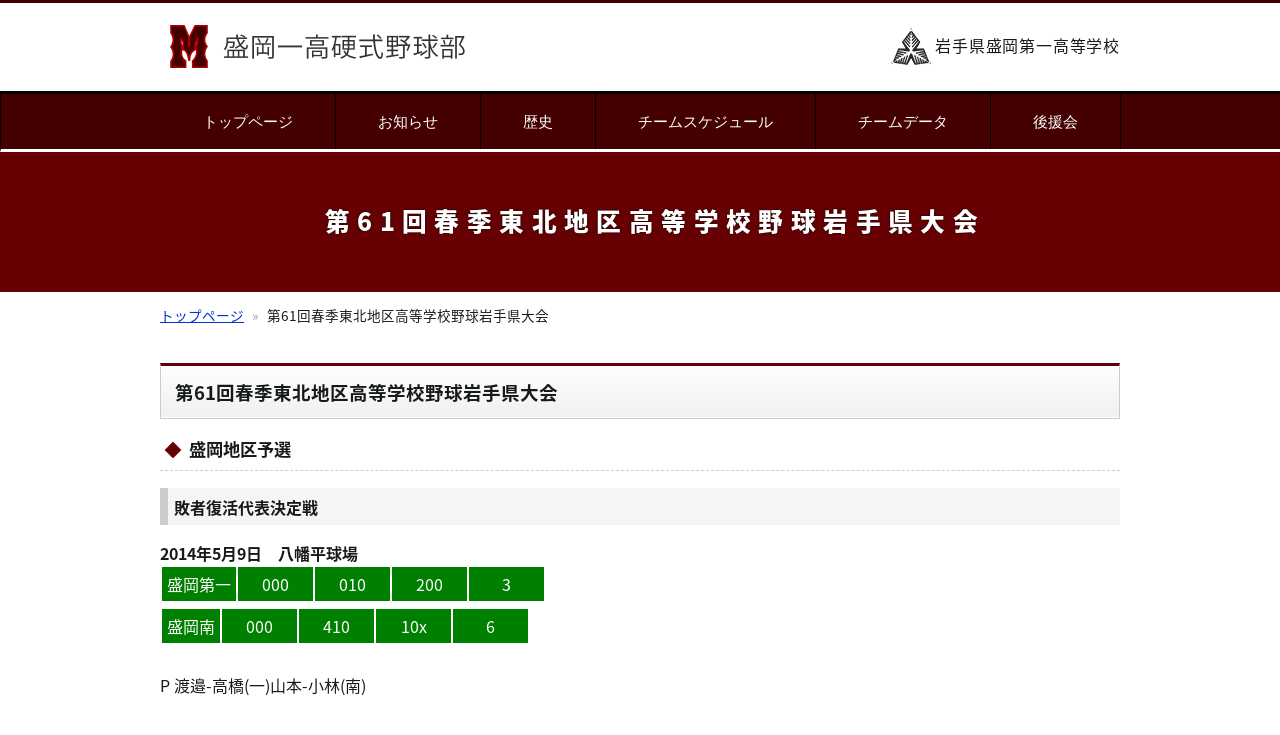

--- FILE ---
content_type: text/html; charset=UTF-8
request_url: https://hakua-bb.jp/%E7%AC%AC61%E5%9B%9E%E6%98%A5%E5%AD%A3%E6%9D%B1%E5%8C%97%E5%9C%B0%E5%8C%BA%E9%AB%98%E7%AD%89%E5%AD%A6%E6%A0%A1%E9%87%8E%E7%90%83%E5%B2%A9%E6%89%8B%E7%9C%8C%E5%A4%A7%E4%BC%9A
body_size: 13598
content:
<!DOCTYPE html>
<html lang="ja">
<head>
	<!-- Global site tag (gtag.js) - Google Analytics -->
<script async src="https://www.googletagmanager.com/gtag/js?id=G-LRNN5YY8BY"></script>
<script>
  window.dataLayer = window.dataLayer || [];
  function gtag(){dataLayer.push(arguments);}
  gtag('js', new Date());

  gtag('config', 'G-LRNN5YY8BY');
</script>
<meta charset="utf-8" />
<meta name="viewport" content="width=device-width" />
<meta name="format-detection" content="telephone=no" />
<title>第61回春季東北地区高等学校野球岩手県大会 | 盛岡一高硬式野球部</title>
<meta name="Keywords" content="盛岡一高硬式野球部, 盛岡第一高等学校, 岩手, 盛岡, 野球, 同窓会" />
<meta name="description" content="第61回春季東北地区高等学校野球岩手県大会 盛岡地区予選   敗者復活代表決定戦   2014年5月9日　八幡平球場 盛岡第一0000102003盛岡南00041010x6P 渡邉-高橋(一)山本-小..." />
<link rel="shortcut icon" href="https://hakua-bb.jp/wp-content/themes/hakua-bb/favicon.ico" type="favicon.ico">
<link rel="icon" href="https://hakua-bb.jp/wp-content/themes/hakua-bb/favicon.ico" type="favicon.ico">
<link rel="index" href="https://hakua-bb.jp/" />
<meta name='robots' content='max-image-preview:large' />
<!--[if lt IE 9]>
<script src="https://hakua-bb.jp/wp-content/themes/hakua-bb/js/html5shiv.min.js"></script>
<script src="https://hakua-bb.jp/wp-content/themes/hakua-bb/js/css3-mediaqueries.js"></script>
<![endif]-->
<!--[if lt IE 7]>
<script src="https://hakua-bb.jp/wp-content/themes/hakua-bb/js/js/imgSizer.js"></script>
<![endif]-->
<link rel='dns-prefetch' href='//webfonts.xserver.jp' />
<link rel='dns-prefetch' href='//ajax.googleapis.com' />
<link rel='dns-prefetch' href='//fonts.googleapis.com' />
<link rel="alternate" title="oEmbed (JSON)" type="application/json+oembed" href="https://hakua-bb.jp/wp-json/oembed/1.0/embed?url=https%3A%2F%2Fhakua-bb.jp%2F%25e7%25ac%25ac61%25e5%259b%259e%25e6%2598%25a5%25e5%25ad%25a3%25e6%259d%25b1%25e5%258c%2597%25e5%259c%25b0%25e5%258c%25ba%25e9%25ab%2598%25e7%25ad%2589%25e5%25ad%25a6%25e6%25a0%25a1%25e9%2587%258e%25e7%2590%2583%25e5%25b2%25a9%25e6%2589%258b%25e7%259c%258c%25e5%25a4%25a7%25e4%25bc%259a" />
<link rel="alternate" title="oEmbed (XML)" type="text/xml+oembed" href="https://hakua-bb.jp/wp-json/oembed/1.0/embed?url=https%3A%2F%2Fhakua-bb.jp%2F%25e7%25ac%25ac61%25e5%259b%259e%25e6%2598%25a5%25e5%25ad%25a3%25e6%259d%25b1%25e5%258c%2597%25e5%259c%25b0%25e5%258c%25ba%25e9%25ab%2598%25e7%25ad%2589%25e5%25ad%25a6%25e6%25a0%25a1%25e9%2587%258e%25e7%2590%2583%25e5%25b2%25a9%25e6%2589%258b%25e7%259c%258c%25e5%25a4%25a7%25e4%25bc%259a&#038;format=xml" />
<style id='wp-img-auto-sizes-contain-inline-css' type='text/css'>
img:is([sizes=auto i],[sizes^="auto," i]){contain-intrinsic-size:3000px 1500px}
/*# sourceURL=wp-img-auto-sizes-contain-inline-css */
</style>
<style id='wp-emoji-styles-inline-css' type='text/css'>

	img.wp-smiley, img.emoji {
		display: inline !important;
		border: none !important;
		box-shadow: none !important;
		height: 1em !important;
		width: 1em !important;
		margin: 0 0.07em !important;
		vertical-align: -0.1em !important;
		background: none !important;
		padding: 0 !important;
	}
/*# sourceURL=wp-emoji-styles-inline-css */
</style>
<style id='wp-block-library-inline-css' type='text/css'>
:root{--wp-block-synced-color:#7a00df;--wp-block-synced-color--rgb:122,0,223;--wp-bound-block-color:var(--wp-block-synced-color);--wp-editor-canvas-background:#ddd;--wp-admin-theme-color:#007cba;--wp-admin-theme-color--rgb:0,124,186;--wp-admin-theme-color-darker-10:#006ba1;--wp-admin-theme-color-darker-10--rgb:0,107,160.5;--wp-admin-theme-color-darker-20:#005a87;--wp-admin-theme-color-darker-20--rgb:0,90,135;--wp-admin-border-width-focus:2px}@media (min-resolution:192dpi){:root{--wp-admin-border-width-focus:1.5px}}.wp-element-button{cursor:pointer}:root .has-very-light-gray-background-color{background-color:#eee}:root .has-very-dark-gray-background-color{background-color:#313131}:root .has-very-light-gray-color{color:#eee}:root .has-very-dark-gray-color{color:#313131}:root .has-vivid-green-cyan-to-vivid-cyan-blue-gradient-background{background:linear-gradient(135deg,#00d084,#0693e3)}:root .has-purple-crush-gradient-background{background:linear-gradient(135deg,#34e2e4,#4721fb 50%,#ab1dfe)}:root .has-hazy-dawn-gradient-background{background:linear-gradient(135deg,#faaca8,#dad0ec)}:root .has-subdued-olive-gradient-background{background:linear-gradient(135deg,#fafae1,#67a671)}:root .has-atomic-cream-gradient-background{background:linear-gradient(135deg,#fdd79a,#004a59)}:root .has-nightshade-gradient-background{background:linear-gradient(135deg,#330968,#31cdcf)}:root .has-midnight-gradient-background{background:linear-gradient(135deg,#020381,#2874fc)}:root{--wp--preset--font-size--normal:16px;--wp--preset--font-size--huge:42px}.has-regular-font-size{font-size:1em}.has-larger-font-size{font-size:2.625em}.has-normal-font-size{font-size:var(--wp--preset--font-size--normal)}.has-huge-font-size{font-size:var(--wp--preset--font-size--huge)}.has-text-align-center{text-align:center}.has-text-align-left{text-align:left}.has-text-align-right{text-align:right}.has-fit-text{white-space:nowrap!important}#end-resizable-editor-section{display:none}.aligncenter{clear:both}.items-justified-left{justify-content:flex-start}.items-justified-center{justify-content:center}.items-justified-right{justify-content:flex-end}.items-justified-space-between{justify-content:space-between}.screen-reader-text{border:0;clip-path:inset(50%);height:1px;margin:-1px;overflow:hidden;padding:0;position:absolute;width:1px;word-wrap:normal!important}.screen-reader-text:focus{background-color:#ddd;clip-path:none;color:#444;display:block;font-size:1em;height:auto;left:5px;line-height:normal;padding:15px 23px 14px;text-decoration:none;top:5px;width:auto;z-index:100000}html :where(.has-border-color){border-style:solid}html :where([style*=border-top-color]){border-top-style:solid}html :where([style*=border-right-color]){border-right-style:solid}html :where([style*=border-bottom-color]){border-bottom-style:solid}html :where([style*=border-left-color]){border-left-style:solid}html :where([style*=border-width]){border-style:solid}html :where([style*=border-top-width]){border-top-style:solid}html :where([style*=border-right-width]){border-right-style:solid}html :where([style*=border-bottom-width]){border-bottom-style:solid}html :where([style*=border-left-width]){border-left-style:solid}html :where(img[class*=wp-image-]){height:auto;max-width:100%}:where(figure){margin:0 0 1em}html :where(.is-position-sticky){--wp-admin--admin-bar--position-offset:var(--wp-admin--admin-bar--height,0px)}@media screen and (max-width:600px){html :where(.is-position-sticky){--wp-admin--admin-bar--position-offset:0px}}

/*# sourceURL=wp-block-library-inline-css */
</style><style id='wp-block-heading-inline-css' type='text/css'>
h1:where(.wp-block-heading).has-background,h2:where(.wp-block-heading).has-background,h3:where(.wp-block-heading).has-background,h4:where(.wp-block-heading).has-background,h5:where(.wp-block-heading).has-background,h6:where(.wp-block-heading).has-background{padding:1.25em 2.375em}h1.has-text-align-left[style*=writing-mode]:where([style*=vertical-lr]),h1.has-text-align-right[style*=writing-mode]:where([style*=vertical-rl]),h2.has-text-align-left[style*=writing-mode]:where([style*=vertical-lr]),h2.has-text-align-right[style*=writing-mode]:where([style*=vertical-rl]),h3.has-text-align-left[style*=writing-mode]:where([style*=vertical-lr]),h3.has-text-align-right[style*=writing-mode]:where([style*=vertical-rl]),h4.has-text-align-left[style*=writing-mode]:where([style*=vertical-lr]),h4.has-text-align-right[style*=writing-mode]:where([style*=vertical-rl]),h5.has-text-align-left[style*=writing-mode]:where([style*=vertical-lr]),h5.has-text-align-right[style*=writing-mode]:where([style*=vertical-rl]),h6.has-text-align-left[style*=writing-mode]:where([style*=vertical-lr]),h6.has-text-align-right[style*=writing-mode]:where([style*=vertical-rl]){rotate:180deg}
/*# sourceURL=https://hakua-bb.jp/wp-includes/blocks/heading/style.min.css */
</style>
<style id='wp-block-image-inline-css' type='text/css'>
.wp-block-image>a,.wp-block-image>figure>a{display:inline-block}.wp-block-image img{box-sizing:border-box;height:auto;max-width:100%;vertical-align:bottom}@media not (prefers-reduced-motion){.wp-block-image img.hide{visibility:hidden}.wp-block-image img.show{animation:show-content-image .4s}}.wp-block-image[style*=border-radius] img,.wp-block-image[style*=border-radius]>a{border-radius:inherit}.wp-block-image.has-custom-border img{box-sizing:border-box}.wp-block-image.aligncenter{text-align:center}.wp-block-image.alignfull>a,.wp-block-image.alignwide>a{width:100%}.wp-block-image.alignfull img,.wp-block-image.alignwide img{height:auto;width:100%}.wp-block-image .aligncenter,.wp-block-image .alignleft,.wp-block-image .alignright,.wp-block-image.aligncenter,.wp-block-image.alignleft,.wp-block-image.alignright{display:table}.wp-block-image .aligncenter>figcaption,.wp-block-image .alignleft>figcaption,.wp-block-image .alignright>figcaption,.wp-block-image.aligncenter>figcaption,.wp-block-image.alignleft>figcaption,.wp-block-image.alignright>figcaption{caption-side:bottom;display:table-caption}.wp-block-image .alignleft{float:left;margin:.5em 1em .5em 0}.wp-block-image .alignright{float:right;margin:.5em 0 .5em 1em}.wp-block-image .aligncenter{margin-left:auto;margin-right:auto}.wp-block-image :where(figcaption){margin-bottom:1em;margin-top:.5em}.wp-block-image.is-style-circle-mask img{border-radius:9999px}@supports ((-webkit-mask-image:none) or (mask-image:none)) or (-webkit-mask-image:none){.wp-block-image.is-style-circle-mask img{border-radius:0;-webkit-mask-image:url('data:image/svg+xml;utf8,<svg viewBox="0 0 100 100" xmlns="http://www.w3.org/2000/svg"><circle cx="50" cy="50" r="50"/></svg>');mask-image:url('data:image/svg+xml;utf8,<svg viewBox="0 0 100 100" xmlns="http://www.w3.org/2000/svg"><circle cx="50" cy="50" r="50"/></svg>');mask-mode:alpha;-webkit-mask-position:center;mask-position:center;-webkit-mask-repeat:no-repeat;mask-repeat:no-repeat;-webkit-mask-size:contain;mask-size:contain}}:root :where(.wp-block-image.is-style-rounded img,.wp-block-image .is-style-rounded img){border-radius:9999px}.wp-block-image figure{margin:0}.wp-lightbox-container{display:flex;flex-direction:column;position:relative}.wp-lightbox-container img{cursor:zoom-in}.wp-lightbox-container img:hover+button{opacity:1}.wp-lightbox-container button{align-items:center;backdrop-filter:blur(16px) saturate(180%);background-color:#5a5a5a40;border:none;border-radius:4px;cursor:zoom-in;display:flex;height:20px;justify-content:center;opacity:0;padding:0;position:absolute;right:16px;text-align:center;top:16px;width:20px;z-index:100}@media not (prefers-reduced-motion){.wp-lightbox-container button{transition:opacity .2s ease}}.wp-lightbox-container button:focus-visible{outline:3px auto #5a5a5a40;outline:3px auto -webkit-focus-ring-color;outline-offset:3px}.wp-lightbox-container button:hover{cursor:pointer;opacity:1}.wp-lightbox-container button:focus{opacity:1}.wp-lightbox-container button:focus,.wp-lightbox-container button:hover,.wp-lightbox-container button:not(:hover):not(:active):not(.has-background){background-color:#5a5a5a40;border:none}.wp-lightbox-overlay{box-sizing:border-box;cursor:zoom-out;height:100vh;left:0;overflow:hidden;position:fixed;top:0;visibility:hidden;width:100%;z-index:100000}.wp-lightbox-overlay .close-button{align-items:center;cursor:pointer;display:flex;justify-content:center;min-height:40px;min-width:40px;padding:0;position:absolute;right:calc(env(safe-area-inset-right) + 16px);top:calc(env(safe-area-inset-top) + 16px);z-index:5000000}.wp-lightbox-overlay .close-button:focus,.wp-lightbox-overlay .close-button:hover,.wp-lightbox-overlay .close-button:not(:hover):not(:active):not(.has-background){background:none;border:none}.wp-lightbox-overlay .lightbox-image-container{height:var(--wp--lightbox-container-height);left:50%;overflow:hidden;position:absolute;top:50%;transform:translate(-50%,-50%);transform-origin:top left;width:var(--wp--lightbox-container-width);z-index:9999999999}.wp-lightbox-overlay .wp-block-image{align-items:center;box-sizing:border-box;display:flex;height:100%;justify-content:center;margin:0;position:relative;transform-origin:0 0;width:100%;z-index:3000000}.wp-lightbox-overlay .wp-block-image img{height:var(--wp--lightbox-image-height);min-height:var(--wp--lightbox-image-height);min-width:var(--wp--lightbox-image-width);width:var(--wp--lightbox-image-width)}.wp-lightbox-overlay .wp-block-image figcaption{display:none}.wp-lightbox-overlay button{background:none;border:none}.wp-lightbox-overlay .scrim{background-color:#fff;height:100%;opacity:.9;position:absolute;width:100%;z-index:2000000}.wp-lightbox-overlay.active{visibility:visible}@media not (prefers-reduced-motion){.wp-lightbox-overlay.active{animation:turn-on-visibility .25s both}.wp-lightbox-overlay.active img{animation:turn-on-visibility .35s both}.wp-lightbox-overlay.show-closing-animation:not(.active){animation:turn-off-visibility .35s both}.wp-lightbox-overlay.show-closing-animation:not(.active) img{animation:turn-off-visibility .25s both}.wp-lightbox-overlay.zoom.active{animation:none;opacity:1;visibility:visible}.wp-lightbox-overlay.zoom.active .lightbox-image-container{animation:lightbox-zoom-in .4s}.wp-lightbox-overlay.zoom.active .lightbox-image-container img{animation:none}.wp-lightbox-overlay.zoom.active .scrim{animation:turn-on-visibility .4s forwards}.wp-lightbox-overlay.zoom.show-closing-animation:not(.active){animation:none}.wp-lightbox-overlay.zoom.show-closing-animation:not(.active) .lightbox-image-container{animation:lightbox-zoom-out .4s}.wp-lightbox-overlay.zoom.show-closing-animation:not(.active) .lightbox-image-container img{animation:none}.wp-lightbox-overlay.zoom.show-closing-animation:not(.active) .scrim{animation:turn-off-visibility .4s forwards}}@keyframes show-content-image{0%{visibility:hidden}99%{visibility:hidden}to{visibility:visible}}@keyframes turn-on-visibility{0%{opacity:0}to{opacity:1}}@keyframes turn-off-visibility{0%{opacity:1;visibility:visible}99%{opacity:0;visibility:visible}to{opacity:0;visibility:hidden}}@keyframes lightbox-zoom-in{0%{transform:translate(calc((-100vw + var(--wp--lightbox-scrollbar-width))/2 + var(--wp--lightbox-initial-left-position)),calc(-50vh + var(--wp--lightbox-initial-top-position))) scale(var(--wp--lightbox-scale))}to{transform:translate(-50%,-50%) scale(1)}}@keyframes lightbox-zoom-out{0%{transform:translate(-50%,-50%) scale(1);visibility:visible}99%{visibility:visible}to{transform:translate(calc((-100vw + var(--wp--lightbox-scrollbar-width))/2 + var(--wp--lightbox-initial-left-position)),calc(-50vh + var(--wp--lightbox-initial-top-position))) scale(var(--wp--lightbox-scale));visibility:hidden}}
/*# sourceURL=https://hakua-bb.jp/wp-includes/blocks/image/style.min.css */
</style>
<style id='wp-block-paragraph-inline-css' type='text/css'>
.is-small-text{font-size:.875em}.is-regular-text{font-size:1em}.is-large-text{font-size:2.25em}.is-larger-text{font-size:3em}.has-drop-cap:not(:focus):first-letter{float:left;font-size:8.4em;font-style:normal;font-weight:100;line-height:.68;margin:.05em .1em 0 0;text-transform:uppercase}body.rtl .has-drop-cap:not(:focus):first-letter{float:none;margin-left:.1em}p.has-drop-cap.has-background{overflow:hidden}:root :where(p.has-background){padding:1.25em 2.375em}:where(p.has-text-color:not(.has-link-color)) a{color:inherit}p.has-text-align-left[style*="writing-mode:vertical-lr"],p.has-text-align-right[style*="writing-mode:vertical-rl"]{rotate:180deg}
/*# sourceURL=https://hakua-bb.jp/wp-includes/blocks/paragraph/style.min.css */
</style>
<style id='global-styles-inline-css' type='text/css'>
:root{--wp--preset--aspect-ratio--square: 1;--wp--preset--aspect-ratio--4-3: 4/3;--wp--preset--aspect-ratio--3-4: 3/4;--wp--preset--aspect-ratio--3-2: 3/2;--wp--preset--aspect-ratio--2-3: 2/3;--wp--preset--aspect-ratio--16-9: 16/9;--wp--preset--aspect-ratio--9-16: 9/16;--wp--preset--color--black: #000000;--wp--preset--color--cyan-bluish-gray: #abb8c3;--wp--preset--color--white: #ffffff;--wp--preset--color--pale-pink: #f78da7;--wp--preset--color--vivid-red: #cf2e2e;--wp--preset--color--luminous-vivid-orange: #ff6900;--wp--preset--color--luminous-vivid-amber: #fcb900;--wp--preset--color--light-green-cyan: #7bdcb5;--wp--preset--color--vivid-green-cyan: #00d084;--wp--preset--color--pale-cyan-blue: #8ed1fc;--wp--preset--color--vivid-cyan-blue: #0693e3;--wp--preset--color--vivid-purple: #9b51e0;--wp--preset--gradient--vivid-cyan-blue-to-vivid-purple: linear-gradient(135deg,rgb(6,147,227) 0%,rgb(155,81,224) 100%);--wp--preset--gradient--light-green-cyan-to-vivid-green-cyan: linear-gradient(135deg,rgb(122,220,180) 0%,rgb(0,208,130) 100%);--wp--preset--gradient--luminous-vivid-amber-to-luminous-vivid-orange: linear-gradient(135deg,rgb(252,185,0) 0%,rgb(255,105,0) 100%);--wp--preset--gradient--luminous-vivid-orange-to-vivid-red: linear-gradient(135deg,rgb(255,105,0) 0%,rgb(207,46,46) 100%);--wp--preset--gradient--very-light-gray-to-cyan-bluish-gray: linear-gradient(135deg,rgb(238,238,238) 0%,rgb(169,184,195) 100%);--wp--preset--gradient--cool-to-warm-spectrum: linear-gradient(135deg,rgb(74,234,220) 0%,rgb(151,120,209) 20%,rgb(207,42,186) 40%,rgb(238,44,130) 60%,rgb(251,105,98) 80%,rgb(254,248,76) 100%);--wp--preset--gradient--blush-light-purple: linear-gradient(135deg,rgb(255,206,236) 0%,rgb(152,150,240) 100%);--wp--preset--gradient--blush-bordeaux: linear-gradient(135deg,rgb(254,205,165) 0%,rgb(254,45,45) 50%,rgb(107,0,62) 100%);--wp--preset--gradient--luminous-dusk: linear-gradient(135deg,rgb(255,203,112) 0%,rgb(199,81,192) 50%,rgb(65,88,208) 100%);--wp--preset--gradient--pale-ocean: linear-gradient(135deg,rgb(255,245,203) 0%,rgb(182,227,212) 50%,rgb(51,167,181) 100%);--wp--preset--gradient--electric-grass: linear-gradient(135deg,rgb(202,248,128) 0%,rgb(113,206,126) 100%);--wp--preset--gradient--midnight: linear-gradient(135deg,rgb(2,3,129) 0%,rgb(40,116,252) 100%);--wp--preset--font-size--small: 13px;--wp--preset--font-size--medium: 20px;--wp--preset--font-size--large: 36px;--wp--preset--font-size--x-large: 42px;--wp--preset--spacing--20: 0.44rem;--wp--preset--spacing--30: 0.67rem;--wp--preset--spacing--40: 1rem;--wp--preset--spacing--50: 1.5rem;--wp--preset--spacing--60: 2.25rem;--wp--preset--spacing--70: 3.38rem;--wp--preset--spacing--80: 5.06rem;--wp--preset--shadow--natural: 6px 6px 9px rgba(0, 0, 0, 0.2);--wp--preset--shadow--deep: 12px 12px 50px rgba(0, 0, 0, 0.4);--wp--preset--shadow--sharp: 6px 6px 0px rgba(0, 0, 0, 0.2);--wp--preset--shadow--outlined: 6px 6px 0px -3px rgb(255, 255, 255), 6px 6px rgb(0, 0, 0);--wp--preset--shadow--crisp: 6px 6px 0px rgb(0, 0, 0);}:where(.is-layout-flex){gap: 0.5em;}:where(.is-layout-grid){gap: 0.5em;}body .is-layout-flex{display: flex;}.is-layout-flex{flex-wrap: wrap;align-items: center;}.is-layout-flex > :is(*, div){margin: 0;}body .is-layout-grid{display: grid;}.is-layout-grid > :is(*, div){margin: 0;}:where(.wp-block-columns.is-layout-flex){gap: 2em;}:where(.wp-block-columns.is-layout-grid){gap: 2em;}:where(.wp-block-post-template.is-layout-flex){gap: 1.25em;}:where(.wp-block-post-template.is-layout-grid){gap: 1.25em;}.has-black-color{color: var(--wp--preset--color--black) !important;}.has-cyan-bluish-gray-color{color: var(--wp--preset--color--cyan-bluish-gray) !important;}.has-white-color{color: var(--wp--preset--color--white) !important;}.has-pale-pink-color{color: var(--wp--preset--color--pale-pink) !important;}.has-vivid-red-color{color: var(--wp--preset--color--vivid-red) !important;}.has-luminous-vivid-orange-color{color: var(--wp--preset--color--luminous-vivid-orange) !important;}.has-luminous-vivid-amber-color{color: var(--wp--preset--color--luminous-vivid-amber) !important;}.has-light-green-cyan-color{color: var(--wp--preset--color--light-green-cyan) !important;}.has-vivid-green-cyan-color{color: var(--wp--preset--color--vivid-green-cyan) !important;}.has-pale-cyan-blue-color{color: var(--wp--preset--color--pale-cyan-blue) !important;}.has-vivid-cyan-blue-color{color: var(--wp--preset--color--vivid-cyan-blue) !important;}.has-vivid-purple-color{color: var(--wp--preset--color--vivid-purple) !important;}.has-black-background-color{background-color: var(--wp--preset--color--black) !important;}.has-cyan-bluish-gray-background-color{background-color: var(--wp--preset--color--cyan-bluish-gray) !important;}.has-white-background-color{background-color: var(--wp--preset--color--white) !important;}.has-pale-pink-background-color{background-color: var(--wp--preset--color--pale-pink) !important;}.has-vivid-red-background-color{background-color: var(--wp--preset--color--vivid-red) !important;}.has-luminous-vivid-orange-background-color{background-color: var(--wp--preset--color--luminous-vivid-orange) !important;}.has-luminous-vivid-amber-background-color{background-color: var(--wp--preset--color--luminous-vivid-amber) !important;}.has-light-green-cyan-background-color{background-color: var(--wp--preset--color--light-green-cyan) !important;}.has-vivid-green-cyan-background-color{background-color: var(--wp--preset--color--vivid-green-cyan) !important;}.has-pale-cyan-blue-background-color{background-color: var(--wp--preset--color--pale-cyan-blue) !important;}.has-vivid-cyan-blue-background-color{background-color: var(--wp--preset--color--vivid-cyan-blue) !important;}.has-vivid-purple-background-color{background-color: var(--wp--preset--color--vivid-purple) !important;}.has-black-border-color{border-color: var(--wp--preset--color--black) !important;}.has-cyan-bluish-gray-border-color{border-color: var(--wp--preset--color--cyan-bluish-gray) !important;}.has-white-border-color{border-color: var(--wp--preset--color--white) !important;}.has-pale-pink-border-color{border-color: var(--wp--preset--color--pale-pink) !important;}.has-vivid-red-border-color{border-color: var(--wp--preset--color--vivid-red) !important;}.has-luminous-vivid-orange-border-color{border-color: var(--wp--preset--color--luminous-vivid-orange) !important;}.has-luminous-vivid-amber-border-color{border-color: var(--wp--preset--color--luminous-vivid-amber) !important;}.has-light-green-cyan-border-color{border-color: var(--wp--preset--color--light-green-cyan) !important;}.has-vivid-green-cyan-border-color{border-color: var(--wp--preset--color--vivid-green-cyan) !important;}.has-pale-cyan-blue-border-color{border-color: var(--wp--preset--color--pale-cyan-blue) !important;}.has-vivid-cyan-blue-border-color{border-color: var(--wp--preset--color--vivid-cyan-blue) !important;}.has-vivid-purple-border-color{border-color: var(--wp--preset--color--vivid-purple) !important;}.has-vivid-cyan-blue-to-vivid-purple-gradient-background{background: var(--wp--preset--gradient--vivid-cyan-blue-to-vivid-purple) !important;}.has-light-green-cyan-to-vivid-green-cyan-gradient-background{background: var(--wp--preset--gradient--light-green-cyan-to-vivid-green-cyan) !important;}.has-luminous-vivid-amber-to-luminous-vivid-orange-gradient-background{background: var(--wp--preset--gradient--luminous-vivid-amber-to-luminous-vivid-orange) !important;}.has-luminous-vivid-orange-to-vivid-red-gradient-background{background: var(--wp--preset--gradient--luminous-vivid-orange-to-vivid-red) !important;}.has-very-light-gray-to-cyan-bluish-gray-gradient-background{background: var(--wp--preset--gradient--very-light-gray-to-cyan-bluish-gray) !important;}.has-cool-to-warm-spectrum-gradient-background{background: var(--wp--preset--gradient--cool-to-warm-spectrum) !important;}.has-blush-light-purple-gradient-background{background: var(--wp--preset--gradient--blush-light-purple) !important;}.has-blush-bordeaux-gradient-background{background: var(--wp--preset--gradient--blush-bordeaux) !important;}.has-luminous-dusk-gradient-background{background: var(--wp--preset--gradient--luminous-dusk) !important;}.has-pale-ocean-gradient-background{background: var(--wp--preset--gradient--pale-ocean) !important;}.has-electric-grass-gradient-background{background: var(--wp--preset--gradient--electric-grass) !important;}.has-midnight-gradient-background{background: var(--wp--preset--gradient--midnight) !important;}.has-small-font-size{font-size: var(--wp--preset--font-size--small) !important;}.has-medium-font-size{font-size: var(--wp--preset--font-size--medium) !important;}.has-large-font-size{font-size: var(--wp--preset--font-size--large) !important;}.has-x-large-font-size{font-size: var(--wp--preset--font-size--x-large) !important;}
/*# sourceURL=global-styles-inline-css */
</style>

<style id='classic-theme-styles-inline-css' type='text/css'>
/*! This file is auto-generated */
.wp-block-button__link{color:#fff;background-color:#32373c;border-radius:9999px;box-shadow:none;text-decoration:none;padding:calc(.667em + 2px) calc(1.333em + 2px);font-size:1.125em}.wp-block-file__button{background:#32373c;color:#fff;text-decoration:none}
/*# sourceURL=/wp-includes/css/classic-themes.min.css */
</style>
<link rel='stylesheet' id='foobox-free-min-css' href='https://hakua-bb.jp/wp-content/plugins/foobox-image-lightbox/free/css/foobox.free.min.css?ver=2.7.41' type='text/css' media='all' />
<link rel='stylesheet' id='css_fonts-css' href='https://fonts.googleapis.com/earlyaccess/notosansjapanese.css' type='text/css' media='all' />
<link rel='stylesheet' id='css_reset-css' href='https://hakua-bb.jp/wp-content/themes/hakua-bb/css/reset.css' type='text/css' media='all' />
<link rel='stylesheet' id='css_common-css' href='https://hakua-bb.jp/wp-content/themes/hakua-bb/style.css' type='text/css' media='all' />
<link rel='stylesheet' id='dflip-style-css' href='https://hakua-bb.jp/wp-content/plugins/3d-flipbook-dflip-lite/assets/css/dflip.min.css?ver=2.4.20' type='text/css' media='all' />
<link rel='stylesheet' id='fancybox-css' href='https://hakua-bb.jp/wp-content/plugins/easy-fancybox/fancybox/1.5.4/jquery.fancybox.min.css?ver=6.9' type='text/css' media='screen' />
<style id='fancybox-inline-css' type='text/css'>
#fancybox-outer{background:#ffffff}#fancybox-content{background:#ffffff;border-color:#ffffff;color:#000000;}#fancybox-title,#fancybox-title-float-main{color:#fff}
/*# sourceURL=fancybox-inline-css */
</style>
<script type="text/javascript" src="https://ajax.googleapis.com/ajax/libs/jquery/1.11.1/jquery.min.js?ver=1.11.1" id="jquery-js"></script>
<script type="text/javascript" src="//webfonts.xserver.jp/js/xserverv3.js?fadein=0&amp;ver=2.0.9" id="typesquare_std-js"></script>
<script type="text/javascript" src="https://hakua-bb.jp/wp-content/themes/hakua-bb/js/base_script.js" id="script_base-js"></script>
<script type="text/javascript" id="foobox-free-min-js-before">
/* <![CDATA[ */
/* Run FooBox FREE (v2.7.41) */
var FOOBOX = window.FOOBOX = {
	ready: true,
	disableOthers: false,
	o: {wordpress: { enabled: true }, countMessage:'image %index of %total', captions: { dataTitle: ["captionTitle","title"], dataDesc: ["captionDesc","description"] }, rel: '', excludes:'.fbx-link,.nofoobox,.nolightbox,a[href*="pinterest.com/pin/create/button/"]', affiliate : { enabled: false }},
	selectors: [
		".gallery", ".wp-block-gallery", ".wp-caption", ".wp-block-image", "a:has(img[class*=wp-image-])", ".foobox"
	],
	pre: function( $ ){
		// Custom JavaScript (Pre)
		
	},
	post: function( $ ){
		// Custom JavaScript (Post)
		
		// Custom Captions Code
		
	},
	custom: function( $ ){
		// Custom Extra JS
		
	}
};
//# sourceURL=foobox-free-min-js-before
/* ]]> */
</script>
<script type="text/javascript" src="https://hakua-bb.jp/wp-content/plugins/foobox-image-lightbox/free/js/foobox.free.min.js?ver=2.7.41" id="foobox-free-min-js"></script>
<link rel="https://api.w.org/" href="https://hakua-bb.jp/wp-json/" /><link rel="alternate" title="JSON" type="application/json" href="https://hakua-bb.jp/wp-json/wp/v2/pages/2434" /><link rel="EditURI" type="application/rsd+xml" title="RSD" href="https://hakua-bb.jp/xmlrpc.php?rsd" />
<meta name="generator" content="WordPress 6.9" />
<link rel="canonical" href="https://hakua-bb.jp/%e7%ac%ac61%e5%9b%9e%e6%98%a5%e5%ad%a3%e6%9d%b1%e5%8c%97%e5%9c%b0%e5%8c%ba%e9%ab%98%e7%ad%89%e5%ad%a6%e6%a0%a1%e9%87%8e%e7%90%83%e5%b2%a9%e6%89%8b%e7%9c%8c%e5%a4%a7%e4%bc%9a" />
<link rel='shortlink' href='https://hakua-bb.jp/?p=2434' />
		<style type="text/css" id="wp-custom-css">
			.main-hero { background-color: #f4f4f4; padding: 40px 0; text-align: center; }
.cta-button { 
            display: inline-block; 
            background-color: #ff4500; /* 目立つ色に設定 */
            color: white; 
            padding: 15px 30px; 
            font-size: 1.5em; 
            text-decoration: none; 
            border-radius: 5px; 
            margin-top: 20px; 
            font-weight: bold;
        }
.main-image { max-width: 100%; height: auto; display: block; margin: 0 auto 20px; border-radius: 5px; box-shadow: 0 4px 8px rgba(0,0,0,0.1); }

ul.wp-block-list li {
    border-bottom: 1px solid #ccc;
    padding: 10px 0;
}
.container {
  display: grid;
  grid-template-columns: 6fr　repeat(15, 1fr) ;
  grid-template-rows: repeat(3,1fr);
  /*gap: 10px;*/
  row-gap: 10px;
	/*place-items: center;*/
	text-align: center;
}
.container1 {
  display: grid;
  grid-template-columns: 6fr repeat(10, 1fr) ;
  grid-template-rows: 3fr repeat(3,1fr);
  grid-column-gap: 0px;
  grid-row-gap: 0px;
	/*place-items: center;*/
	text-align: center;
}
.container2 {
  display: grid;
  grid-template-columns: 6fr repeat(10, 1fr) ;
  grid-template-rows: 3fr repeat(16,1fr);
  grid-column-gap: 0px;
  grid-row-gap: 0px;
	/*place-items: center;*/
	text-align: center;
}
.container3 {
  display: grid;
  grid-template-columns: 6fr repeat(12, 1fr) ;
  grid-template-rows: 3fr repeat(3,1fr);
  grid-column-gap: 0px;
  grid-row-gap: 0px;
	/*place-items: center;*/
	text-align: center;
}
.container4 {
  display: grid;
  grid-template-columns: 1fr repeat(12, 1fr) ;
  grid-template-rows: 3fr repeat(3,1fr);
  grid-column-gap: 0px;
  grid-row-gap: 0px;
	/*place-items: center;*/
	text-align: center;
}
.container5 {
  display: grid;
  grid-template-columns: 1fr repeat(12, 1fr) ;
  grid-template-rows: 1fr repeat(3,1fr);
  grid-column-gap: 0px;
  grid-row-gap: 0px;
	/*place-items: center;*/
	text-align: center;
}
.baseball1 {
  grid-area: 1 / 1 / 2 / 2;
  background: #9f040c;
  color: #f9fdf7;
   border-width: 1px;
	border-style: solid;
	border-color: white;
      }
.baseball2 {
  grid-area: 1 / 2 / 2 / 3;
  background:#9f040c;
color: #f9fdf7;   border-width: 1px;
	border-style: solid;
	border-color: white;
    }
.baseball3 {
  grid-area: 1 / 3 / 2 / 4;
  background: #9f040c;
color: #f9fdf7;   border-width: 1px;
	border-style: solid;
	border-color: white;
    }
.baseball4 {
  grid-area: 1 / 4 / 2 / 5;
  background: #9f040c;
color: #f9fdf7;   border-width: 1px;
	border-style: solid;
	border-color: white;
    }
.baseball5 {
  grid-area: 1 / 5 / 2 / 6;
  background: #9f040c;
color: #f9fdf7;   border-width: 1px;
	border-style: solid;
	border-color: white;
    }
.baseball6 {
  grid-area: 1 / 6 / 2 / 7;
  background: #9f040c;
color: #f9fdf7;   border-width: 1px;
	border-style: solid;
	border-color: white;
    }
.baseball7 {
  grid-area: 1 / 7 / 2 / 8;
  background: #9f040c;
color: #f9fdf7;   border-width: 1px;
	border-style: solid;
	border-color: white;
    }
.baseball8 {
  grid-area: 1 / 8 / 2 / 9;
  background: #9f040c;
color: #f9fdf7;   border-width: 1px;
	border-style: solid;
	border-color: white;
    }
.baseball9 {
  grid-area: 1 / 9 / 2 / 10;
  background: #9f040c;
color: #f9fdf7;   border-width: 1px;
	border-style: solid;
	border-color: white;
    }
.baseball10 {
  grid-area: 1 / 10 / 2 / 11;
  background: #9f040c;
color: #f9fdf7;   border-width: 1px;
	border-style: solid;
	border-color: white;
    }
.baseball11 {
  grid-area: 1 / 11 / 2 / 12;
  background: #9f040c;
color: #f9fdf7;   border-width: 1px;
	border-style: solid;
	border-color: white;
    }
.baseball12 {
  grid-area: 1 / 12 / 2 / 13;
  background: #9f040c;
color: #f9fdf7;   border-width: 1px;
	border-style: solid;
	border-color: white;
    }
.baseball13 {
  grid-area: 1 / 13 / 2 / 14;
  background: #9f040c;
color: #f9fdf7;   border-width: 1px;
	border-style: solid;
	border-color: white;
    }
.baseball14 {
  grid-area: 2 / 1 / 3 / 2;
  background: #29a341;
color: #f9fdf7;   border-width: 1px;
	border-style: solid;
	border-color: white;
    }
.baseball15 {
  grid-area: 2 / 2 / 3 / 3;
  background: #29a341;
color: #f9fdf7;   border-width: 1px;
	border-style: solid;
	border-color: white;
    }
.baseball16 {
  grid-area: 2 / 3 / 3 / 4;
  background: #29a341;
color: #f9fdf7;   border-width: 1px;
	border-style: solid;
	border-color: white;
    }
.baseball17 {
  grid-area: 2 / 4 / 3 / 5;
  background: #29a341;
color: #f9fdf7;   border-width: 1px;
	border-style: solid;
	border-color: white;
    }
.baseball18 {
  grid-area: 2 / 5 / 3 / 6;
  background: #29a341;
color: #f9fdf7;   border-width: 1px;
	border-style: solid;
	border-color: white;
    }
.baseball19 {
  grid-area: 2 / 6 / 3 / 7;
  background: #29a341;
color: #f9fdf7;   border-width: 1px;
	border-style: solid;
	border-color: white;
    }
.baseball20 {
  grid-area: 2 / 7 / 3 / 8;
  background: #29a341;
color: #f9fdf7;   border-width: 1px;
	border-style: solid;
	border-color: white;
    }
.baseball21 {
  grid-area: 2 / 8 / 3 / 9;
  background: #29a341;
color: #f9fdf7;   border-width: 1px;
	border-style: solid;
	border-color: white;
    }
.baseball22 {
  grid-area: 2 / 9 / 3 / 10;
  background: #29a341;
color: #f9fdf7;   border-width: 1px;
	border-style: solid;
	border-color: white;
    }
.baseball23 {
  grid-area: 2 / 10 / 3 / 11;
  background: #29a341;
color: #f9fdf7;   border-width: 1px;
	border-style: solid;
	border-color: white;
    }
.baseball24 {
  grid-area: 2 / 11 / 3 / 12;
  background: #29a341;
color: #f9fdf7;   border-width: 1px;
	border-style: solid;
	border-color: white;
    }
.baseball25 {
  grid-area: 2 / 12 / 3 / 13;
  background: #29a341;
color: #f9fdf7;   border-width: 1px;
	border-style: solid;
	border-color: white;
    }
.baseball26 {
  grid-area: 2 / 13 / 3 / 14;
  background: #29a341;
color: #f9fdf7;   border-width: 1px;
	border-style: solid;
	border-color: white;
    }
.baseball27 {
  grid-area: 3 / 1 / 4 / 2;
  background: #29a341;
color: #f9fdf7;   border-width: 1px;
	border-style: solid;
	border-color: white;
    }
.baseball28 {
  grid-area: 3 / 2 / 4 / 3;
  background: #29a341;
color: #f9fdf7;   border-width: 1px;
	border-style: solid;
	border-color: white;
    }
.baseball29 {
  grid-area: 3 / 3 / 4 / 4;
  background: #29a341;
color: #f9fdf7;   border-width: 1px;
	border-style: solid;
	border-color: white;
    }
.baseball30 {
  grid-area: 3 / 4 / 4 / 5;
  background: #29a341;
color: #f9fdf7;   border-width: 1px;
	border-style: solid;
	border-color: white;
    }
.baseball31 {
  grid-area: 3 / 5 / 4 / 6;
  background: #29a341;
color: #f9fdf7;   border-width: 1px;
	border-style: solid;
	border-color: white;
    }
.baseball32 {
  grid-area: 3 / 6 / 4 / 7;
  background: #29a341;
color: #f9fdf7;   border-width: 1px;
	border-style: solid;
	border-color: white;
    }
.baseball33 {
  grid-area: 3 / 7 / 4 / 8;
  background: #29a341;
color: #f9fdf7;   border-width: 1px;
	border-style: solid;
	border-color: white;
    }
.baseball34 {
  grid-area: 3 / 8 / 4 / 9;
  background: #29a341;
color: #f9fdf7;   border-width: 1px;
	border-style: solid;
	border-color: white;
    }
.baseball35 {
  grid-area: 3 / 9 / 4 / 10;
  background: #29a341;
color: #f9fdf7;   border-width: 1px;
	border-style: solid;
	border-color: white;
    }
.baseball36 {
  grid-area: 3 / 10 / 4 / 11;
  background: #29a341;
color: #f9fdf7;   border-width: 1px;
	border-style: solid;
	border-color: white;
    }
.baseball37 {
  grid-area: 3 / 11 / 4 / 12;
  background: #29a341;
color: #f9fdf7;   border-width: 1px;
	border-style: solid;
	border-color: white;
    }
.baseball38 {
  grid-area: 3 / 12 / 4 / 13;
  background: #29a341;
color: #f9fdf7;   border-width: 1px;
	border-style: solid;
	border-color: white;
    }
.baseball39 {
  grid-area: 3 / 13 / 4 / 14;
  background: #29a341;
color: #f9fdf7;   border-width: 1px;
	border-style: solid;
	border-color: white;
    }

.sec1 {
  grid-area: 1 / 1 / 2 / 2;
  background: #ebeeef;
}
.sec2 {
  grid-area: 1 / 2 / 2 / 3;
  background:#ebeeef;

}
.sec3 {
  grid-area: 1 / 3 / 2 / 4;
  background: #ebeeef;
}
.sec4 {
  grid-area: 1 / 4 / 2 / 5;
  background: #ebeeef;
}
.sec5 {
  grid-area: 1 / 5 / 2 / 6;
  background: #ebeeef;
}
.sec6 {
  grid-area: 1 / 6 / 2 / 7;
  background: #ebeeef;
}
.sec7 {
  grid-area: 1 / 7 / 2 / 8;
  background: #ebeeef;
}
.sec8 {
  grid-area: 1 / 8 / 2 / 9;
  background: #ebeeef;
}
.sec9 {
  grid-area: 1 / 9 / 2 / 10;
  background: #ebeeef;
}
.sec10 {
  grid-area: 1 / 10 / 2 / 11;
  background: #ebeeef;
}
.sec11 {
  grid-area: 1 / 11 / 2 / 12;
  background: #ebeeef;
}
.sec12 {
  grid-area: 1 / 12 / 2 / 13;
  background: #ebeeef;
}
.sec13 {
  grid-area: 1 / 13 / 2 / 14;
  background: #ebeeef;
}
.sec14 {
  grid-area: 2 / 1 / 3 / 2;
  background: #ffffff;
}
.sec15 {
  grid-area: 2 / 2 / 3 / 3;
  background: #ffffff;
}
.sec16 {
  grid-area: 2 / 3 / 3 / 4;
  background: #ffffff;
}
.sec17 {
  grid-area: 2 / 4 / 3 / 5;
  background: #ffffff;
}
.sec18 {
  grid-area: 2 / 5 / 3 / 6;
  background: #ffffff;
}
.sec19 {
  grid-area: 2 / 6 / 3 / 7;
  background: #ffffff;
}
.sec20 {
  grid-area: 2 / 7 / 3 / 8;
  background: #ffffff;
}
.sec21 {
  grid-area: 2 / 8 / 3 / 9;
  background: #ffffff;
}
.sec22 {
  grid-area: 2 / 9 / 3 / 10;
  background: #ffffff;
}
.sec23 {
  grid-area: 2 / 10 / 3 / 11;
  background: #ffffff;
}
.sec24 {
  grid-area: 2 / 11 / 3 / 12;
  background: #ffffff;
}
.sec25 {
  grid-area: 2 / 12 / 3 / 13;
  background: #ffffff;
}
.sec26 {
  grid-area: 2 / 13 / 3 / 14;
  background: #ffffff;
}
.sec27 {
  grid-area: 3 / 1 / 4 / 2;
  background: #ffffff;
}
.sec28 {
  grid-area: 3 / 2 / 4 / 3;
  background: #ffffff;
}
.sec29 {
  grid-area: 3 / 3 / 4 / 4;
  background: #ffffff;
}
.sec30 {
  grid-area: 3 / 4 / 4 / 5;
  background: #ffffff;
}
.sec31 {
  grid-area: 3 / 5 / 4 / 6;
  background: #ffffff;
}
.sec32 {
  grid-area: 3 / 6 / 4 / 7;
  background: #ffffff;
}
.sec33 {
  grid-area: 3 / 7 / 4 / 8;
  background: #ffffff;
}
.sec34 {
  grid-area: 3 / 8 / 4 / 9;
  background: #ffffff;
}
.sec35 {
  grid-area: 3 / 9 / 4 / 10;
  background: #ffffff;
}
.sec36 {
  grid-area: 3 / 10 / 4 / 11;
  background: #ffffff;
}
.sec37 {
  grid-area: 3 / 11 / 4 / 12;
  background: #ffffff;
}
.sec38 {
  grid-area: 3 / 12 / 4 / 13;
  background: #ffffff;
}
.sec39 {
  grid-area: 3 / 13 / 4 / 14;
  background: #ffffff;
}
.element {
  background: #ffffff;
}
.element1 {
  background: #ebeeef;
}
.element2 {
  color: #f9fdf7;}

.flex_test-item-100 {
background: green; /* 背景色指定 */
	padding: 5px;
    color:  white;               /* 文字色 */
    margin:  1px;              /* 外側の余白 */
 /*   border-radius:  5px; */       /* 角丸指定 */
    font-size:  ff;           /* 文字サイズ */
    width: 200px;               /* 幅指定 */
    text-align:  center;        /* 文字中央揃え */
}
.thumbnail-gallery {
    display: flex;
    justify-content: space-between;
  }
.flex_record-2 {
background: #E9E9E9; /* 背景色指定 */
/*	padding: 5px;*/
    color:  #454545;               /* 文字色 */
/*    margin:  1px; */             /* 外側の余白 */
 /*   border-radius:  5px; */       /* 角丸指定 */
    font-size:  ff;           /* 文字サイズ */
    width: 90px;               /* 幅指定 */
    height: 50px;
    text-align:  center;        /* 文字中央揃え */
}
.flex_record-1 {
background: #E9E9E9; /* 背景色指定 */
/*	padding: 5px;*/
    color:  #454545;               /* 文字色 */
/*    margin:  1px;         */     /* 外側の余白 */
 /*   border-radius:  5px; */       /* 角丸指定 */
    font-size:  ff;           /* 文字サイズ */
    width: 50px;               /* 幅指定 */
    height: 50px;
    text-align:  center;        /* 文字中央揃え */
}
.flex_record-3 {
background: #E9E9E9; /* 背景色指定 */
/*	padding: 5px;*/
    color:  #E9E9E9;               /* 文字色 */
/*    margin:  1px;         */     /* 外側の余白 */
 /*   border-radius:  5px; */       /* 角丸指定 */
    font-size:  ff;           /* 文字サイズ */
    width: 50px;               /* 幅指定 */
    height: 50px;
    text-align:  center;        /* 文字中央揃え */
}
.flex_record-4 {
background: #E9E9E9; /* 背景色指定 */
/*	padding: 5px;*/
    color:  #E9E9E9;               /* 文字色 */
/*    margin:  1px;         */     /* 外側の余白 */
 /*   border-radius:  5px; */       /* 角丸指定 */
    font-size:  ff;           /* 文字サイズ */
    width: 90px;               /* 幅指定 */
    height: 50px;
    text-align:  center;        /* 文字中央揃え */
}
.flex_record-5 {
/*background: #E9E9E9;*/ /* 背景色指定 */
/*	padding: 5px;*/
    color:  #454545;               /* 文字色 */
/*    margin:  1px;         */     /* 外側の余白 */
 /*   border-radius:  5px; */       /* 角丸指定 */
    font-size:  ff;           /* 文字サイズ */
    width: 90px;               /* 幅指定 */
    height: 50px;
    text-align:  center;        /* 文字中央揃え */
}
.flex_record-6 {
/*background: #E9E9E9;*/ /* 背景色指定 */
/*	padding: 5px;*/
    color:  #454545;               /* 文字色 */
/*    margin:  1px;         */     /* 外側の余白 */
 /*   border-radius:  5px; */       /* 角丸指定 */
    font-size:  ff;           /* 文字サイズ */
    width: 50px;               /* 幅指定 */
    height: 50px;
    text-align:  center;        /* 文字中央揃え */
}
.flex_record-7 {
background: #E9E9E9; /* 背景色指定 */
/*	padding: 5px;*/
    color:  #E9E9E9;               /* 文字色 */
/*    margin:  1px;         */     /* 外側の余白 */
 /*   border-radius:  5px; */       /* 角丸指定 */
    font-size:  ff;           /* 文字サイズ */
    width: 90px;               /* 幅指定 */
/*    height: 50px;*/
    text-align:  center;        /* 文字中央揃え */
}
.flex_record-8 {
background: #E9E9E9; /* 背景色指定 */
/*	padding: 5px;*/
    color:  #454545;               /* 文字色 */
/*    margin:  1px;         */     /* 外側の余白 */
 /*   border-radius:  5px; */       /* 角丸指定 */
    font-size:  ff;           /* 文字サイズ */
    width: 50px;               /* 幅指定 */
/*    height: 50px;*/
    text-align:  center;        /* 文字中央揃え */
}
.flex_record-9 {
background: #E9E9E9; /* 背景色指定 */
/*	padding: 5px;*/
    color:  #454545;               /* 文字色 */
/*    margin:  1px; */             /* 外側の余白 */
 /*   border-radius:  5px; */       /* 角丸指定 */
    font-size:  ff;           /* 文字サイズ */
    width: 90px;               /* 幅指定 */
 /*   height: 50px;*/
    text-align:  center;        /* 文字中央揃え */
}

.flex_record-12 {
background: #E9E9E9; /* 背景色指定 */
/*	padding: 5px;*/
    color:  #454545;               /* 文字色 */
/*    margin:  1px; */             /* 外側の余白 */
 /*   border-radius:  5px; */       /* 角丸指定 */
    font-size:  ff;           /* 文字サイズ */
    width: 110px;               /* 幅指定 */
    height: 50px;
    text-align:  center;        /* 文字中央揃え */
}
.flex_record-19 {
background: #E9E9E9; /* 背景色指定 */
/*	padding: 5px;*/
    color:  #454545;               /* 文字色 */
/*    margin:  1px; */             /* 外側の余白 */
 /*   border-radius:  5px; */       /* 角丸指定 */
    font-size:  ff;           /* 文字サイズ */
    width: 110px;               /* 幅指定 */
 /*   height: 50px;*/
    text-align:  center;        /* 文字中央揃え */
}
.flex_record-15 {
/*background: #E9E9E9;*/ /* 背景色指定 */
/*	padding: 5px;*/
    color:  #454545;               /* 文字色 */
/*    margin:  1px;         */     /* 外側の余白 */
 /*   border-radius:  5px; */       /* 角丸指定 */
    font-size:  ff;           /* 文字サイズ */
    width: 110px;               /* 幅指定 */
    height: 50px;
    text-align:  center;        /* 文字中央揃え */
}
.flex_record-11 {
background: #E9E9E9; /* 背景色指定 */
/*	padding: 5px;*/
    color:  #454545;               /* 文字色 */
/*    margin:  1px;         */     /* 外側の余白 */
 /*   border-radius:  5px; */       /* 角丸指定 */
    font-size:  ff;           /* 文字サイズ */
    width: 30px;               /* 幅指定 */
    height: 50px;
    text-align:  center;        /* 文字中央揃え */
}
.flex_record-16 {
/*background: #E9E9E9;*/ /* 背景色指定 */
/*	padding: 5px;*/
    color:  #454545;               /* 文字色 */
/*    margin:  1px;         */     /* 外側の余白 */
 /*   border-radius:  5px; */       /* 角丸指定 */
    font-size:  ff;           /* 文字サイズ */
    width: 30px;               /* 幅指定 */
    height: 50px;
    text-align:  center;        /* 文字中央揃え */
}
.flex_record-18 {
background: #E9E9E9; /* 背景色指定 */
/*	padding: 5px;*/
    color:  #454545;               /* 文字色 */
/*    margin:  1px;         */     /* 外側の余白 */
 /*   border-radius:  5px; */       /* 角丸指定 */
    font-size:  ff;           /* 文字サイズ */
    width: 30px;               /* 幅指定 */
/*    height: 50px;*/
    text-align:  center;        /* 文字中央揃え */
}
.flex_record-13 {
background: #E9E9E9; /* 背景色指定 */
/*	padding: 5px;*/
    color:  #E9E9E9;               /* 文字色 */
/*    margin:  1px;         */     /* 外側の余白 */
 /*   border-radius:  5px; */       /* 角丸指定 */
    font-size:  ff;           /* 文字サイズ */
    width: 30px;               /* 幅指定 */
    height: 50px;
    text-align:  center;        /* 文字中央揃え */
}

		</style>
		</head>

<body class="wp-singular page-template-default page page-id-2434 wp-theme-hakua-bb">

<div id="wrapper" class="%e7%ac%ac61%e5%9b%9e%e6%98%a5%e5%ad%a3%e6%9d%b1%e5%8c%97%e5%9c%b0%e5%8c%ba%e9%ab%98%e7%ad%89%e5%ad%a6%e6%a0%a1%e9%87%8e%e7%90%83%e5%b2%a9%e6%89%8b%e7%9c%8c%e5%a4%a7%e4%bc%9a">

<div id="top-head">
		<div id="mobile-head">
			<div class="inner">
				<h1><a href="https://hakua-bb.jp/">盛岡一高硬式野球部</a></h1>
				<p class="school">岩手県盛岡第一高等学校</p>
				<div id="nav-toggle">
					<div>
						<span></span>
						<span></span>
						<span></span>
					</div>
				</div>
			</div>
		</div>
		<nav id="global-nav">
			<ul>
				<li><a href="https://hakua-bb.jp/">トップページ</a></li>
				<li><a href="https://hakua-bb.jp/news">お知らせ</a></li>
				<li><a href="https://hakua-bb.jp/history">歴史</a></li>
				<li><a href="https://hakua-bb.jp/schedule">チームスケジュール</a></li>
				<li><a href="https://hakua-bb.jp/data-top">チームデータ</a></li>
				<li><a href="https://hakua-bb.jp/kouenkai">後援会</a></li>
				<li class="sp-on"><a href="https://hakua-bb.jp/contact">連絡・問合せ</a></li>
			</ul>
		</nav>
</div>
	<div class="ttl">
		<h2><span>第61回春季東北地区高等学校野球岩手県大会</span></h2>
	</div>
	
			<div class="breadcrumb">
			<div class="bc-in">
				<ul>
				<li><a href="https://hakua-bb.jp">トップページ</a></li>
				<li><em>第61回春季東北地区高等学校野球岩手県大会</em></li>
				</ul><!-- #bread-crumbs -->

			</div>
		</div>
	<div id="main-contents" class="clearfix">
	<div class="main-wrap">

		
		<div id="post-2434" class="post-2434 page type-page status-publish hentry">
			<div class="entry-content cf">
				


<h3 class="wp-block-heading">第61回春季東北地区高等学校野球岩手県大会</h3>


<h4 class="wp-block-heading"> 盛岡地区予選 </h4>



<h5>  敗者復活代表決定戦  </h5>
<h6> 2014年5月9日　八幡平球場</h6>


<div class="flex_test-box">
 <div class="flex_test-item-1">
盛岡第一
</div>
<div class="flex_test-item">000</div>
<div class="flex_test-item">010</div>
<div class="flex_test-item">200</div>
<div class="flex_test-item">3</div>
</div>
<div class="flex_test-box">
<div class="flex_test-item-1">盛岡南</div>
<div class="flex_test-item">000</div>
<div class="flex_test-item">410</div>
<div class="flex_test-item">10x</div>
<div class="flex_test-item">6</div>
</div>


<p><p>P 渡邉-高橋(一)山本-小林(南)

　
</p>
<p>
</p>
<p>
</p></p>
<h5>  敗者復活2回戦  </h5>
<h6> 2014年5月7日　県営球場</h6>


<div class="flex_test-box">
 <div class="flex_test-item-1">
不来方
</div>
<div class="flex_test-item">000</div>
<div class="flex_test-item">110</div>
<div class="flex_test-item">000</div>
<div class="flex_test-item">2</div>
</div>
<div class="flex_test-box">
<div class="flex_test-item-1">盛岡第一</div>
<div class="flex_test-item">000</div>
<div class="flex_test-item">020</div>
<div class="flex_test-item">001x </div>
<div class="flex_test-item">3</div>
</div>


<p><p>P 土居(不)渡邉-吉田(一)
</p>
<p>
</p>
<p>
</p></p>
<h5>  代表決定戦  </h5>
<h6> 2014年5月6日　八幡平球場</h6>


<div class="flex_test-box">
 <div class="flex_test-item-1">
岩　手
</div>
<div class="flex_test-item">112</div>
<div class="flex_test-item">231</div>
<div class="flex_test-item">0</div>
<div class="flex_test-item">10</div>
</div>
<div class="flex_test-box">
<div class="flex_test-item-1">盛岡第一</div>
<div class="flex_test-item">000</div>
<div class="flex_test-item">010</div>
<div class="flex_test-item">0</div>
<div class="flex_test-item">1(7C)</div>
</div>


<p><p>P 
</p>
<p>
</p>
<p>
</p></p>
<h5>  1回戦  </h5>
<h6> 2014年5月3日　県営球場</h6>


<div class="flex_test-box">
 <div class="flex_test-item-1">
盛岡第一
</div>
<div class="flex_test-item">001</div>
<div class="flex_test-item">152</div>
<div class="flex_test-item">001</div>
<div class="flex_test-item">10</div>
</div>
<div class="flex_test-box">
<div class="flex_test-item-1">盛岡市立</div>
<div class="flex_test-item">011</div>
<div class="flex_test-item">000</div>
<div class="flex_test-item">100</div>
<div class="flex_test-item">3</div>
</div>


<p><p>P 渡邉-吉田(一)
岩崎-熊谷-佐々木(市)
</p>
<p>
</p>
<p>
</p></p>


<figure class="wp-block-image"><a href="https://hakua-bb.jp/ob-office"><img decoding="async" width="400" height="120" src="https://hakua-bb.jp/wp-content/uploads/2022/06/bnr-ob_office-1.jpg" alt="" class="wp-image-1410"/></a></figure>

			</div><!-- END_entry-content -->
		</div><!-- #post-## -->
				
		</div><!-- End_main-wrap -->
	</div><!-- End_main -->
	<div id="footer-wrap">
		<div id="footer">
			<h3>盛岡一高硬式野球部</h3>
			<p>
			〒020-8515　岩手県盛岡市上田3−2−1
			</p>
		</div>
	</div>	

	<p id="page-top"><a href="#wrap">PAGE TOP</a></p>

	<div id="footer_crd-wrap">
		<div id="footer_crd">
			<p>
			Copyright &copy; 盛岡一高硬式野球部 All rights reserved.
			</p>
		</div>
	</div>
</div><!-- End_wrapper -->
<script type="speculationrules">
{"prefetch":[{"source":"document","where":{"and":[{"href_matches":"/*"},{"not":{"href_matches":["/wp-*.php","/wp-admin/*","/wp-content/uploads/*","/wp-content/*","/wp-content/plugins/*","/wp-content/themes/hakua-bb/*","/*\\?(.+)"]}},{"not":{"selector_matches":"a[rel~=\"nofollow\"]"}},{"not":{"selector_matches":".no-prefetch, .no-prefetch a"}}]},"eagerness":"conservative"}]}
</script>
        <script data-cfasync="false">
            window.dFlipLocation = 'https://hakua-bb.jp/wp-content/plugins/3d-flipbook-dflip-lite/assets/';
            window.dFlipWPGlobal = {"text":{"toggleSound":"\u30b5\u30a6\u30f3\u30c9\u306e\u30aa\u30f3 \/ \u30aa\u30d5","toggleThumbnails":"\u30b5\u30e0\u30cd\u30a4\u30eb\u3092\u8868\u793a","toggleOutline":"\u76ee\u6b21 \/ \u30d6\u30c3\u30af\u30de\u30fc\u30af","previousPage":"\u524d\u306e\u30da\u30fc\u30b8\u3078","nextPage":"\u6b21\u306e\u30da\u30fc\u30b8\u3078","toggleFullscreen":"\u5168\u753b\u9762\u8868\u793a\u306b\u5207\u308a\u66ff\u3048","zoomIn":"\u62e1\u5927","zoomOut":"\u7e2e\u5c0f","toggleHelp":"\u30d8\u30eb\u30d7","singlePageMode":"\u5358\u4e00\u30da\u30fc\u30b8\u30e2\u30fc\u30c9","doublePageMode":"\u898b\u958b\u304d\u30e2\u30fc\u30c9","downloadPDFFile":"PDF \u30d5\u30a1\u30a4\u30eb\u3092\u30c0\u30a6\u30f3\u30ed\u30fc\u30c9","gotoFirstPage":"\u6700\u521d\u306e\u30da\u30fc\u30b8\u3078","gotoLastPage":"\u6700\u5f8c\u306e\u30da\u30fc\u30b8\u3078","share":"\u5171\u6709","mailSubject":"\u79c1\u306e\u30d6\u30c3\u30af\u3092\u305c\u3072\u898b\u3066\u304f\u3060\u3055\u3044\u3002","mailBody":"\u3053\u306e\u30b5\u30a4\u30c8\u3092\u30c1\u30a7\u30c3\u30af {{url}}","loading":"\u8aad\u307f\u8fbc\u307f\u4e2d "},"viewerType":"flipbook","moreControls":"download,pageMode,startPage,endPage,sound","hideControls":"","scrollWheel":"false","backgroundColor":"#777","backgroundImage":"","height":"auto","paddingLeft":"20","paddingRight":"20","controlsPosition":"bottom","duration":800,"soundEnable":"true","enableDownload":"true","showSearchControl":"false","showPrintControl":"false","enableAnnotation":false,"enableAnalytics":"false","webgl":"true","hard":"none","maxTextureSize":"1600","rangeChunkSize":"524288","zoomRatio":1.5,"stiffness":3,"pageMode":"0","singlePageMode":"0","pageSize":"0","autoPlay":"false","autoPlayDuration":5000,"autoPlayStart":"false","linkTarget":"2","sharePrefix":"flipbook-"};
        </script>
      <script type="text/javascript" src="https://hakua-bb.jp/wp-content/plugins/3d-flipbook-dflip-lite/assets/js/dflip.min.js?ver=2.4.20" id="dflip-script-js"></script>
<script type="text/javascript" src="https://hakua-bb.jp/wp-content/plugins/easy-fancybox/vendor/purify.min.js?ver=6.9" id="fancybox-purify-js"></script>
<script type="text/javascript" id="jquery-fancybox-js-extra">
/* <![CDATA[ */
var efb_i18n = {"close":"Close","next":"Next","prev":"Previous","startSlideshow":"Start slideshow","toggleSize":"Toggle size"};
//# sourceURL=jquery-fancybox-js-extra
/* ]]> */
</script>
<script type="text/javascript" src="https://hakua-bb.jp/wp-content/plugins/easy-fancybox/fancybox/1.5.4/jquery.fancybox.min.js?ver=6.9" id="jquery-fancybox-js"></script>
<script type="text/javascript" id="jquery-fancybox-js-after">
/* <![CDATA[ */
var fb_timeout, fb_opts={'autoScale':true,'showCloseButton':true,'width':560,'height':340,'margin':20,'pixelRatio':'false','padding':10,'centerOnScroll':false,'enableEscapeButton':true,'speedIn':300,'speedOut':300,'overlayShow':true,'hideOnOverlayClick':true,'overlayColor':'#000','overlayOpacity':0.6,'minViewportWidth':320,'minVpHeight':320,'disableCoreLightbox':'true','enableBlockControls':'true','fancybox_openBlockControls':'true' };
if(typeof easy_fancybox_handler==='undefined'){
var easy_fancybox_handler=function(){
jQuery([".nolightbox","a.wp-block-file__button","a.pin-it-button","a[href*='pinterest.com\/pin\/create']","a[href*='facebook.com\/share']","a[href*='twitter.com\/share']"].join(',')).addClass('nofancybox');
jQuery('a.fancybox-close').on('click',function(e){e.preventDefault();jQuery.fancybox.close()});
/* IMG */
						var unlinkedImageBlocks=jQuery(".wp-block-image > img:not(.nofancybox,figure.nofancybox>img)");
						unlinkedImageBlocks.wrap(function() {
							var href = jQuery( this ).attr( "src" );
							return "<a href='" + href + "'></a>";
						});
var fb_IMG_select=jQuery('a[href*=".jpg" i]:not(.nofancybox,li.nofancybox>a,figure.nofancybox>a),area[href*=".jpg" i]:not(.nofancybox),a[href*=".png" i]:not(.nofancybox,li.nofancybox>a,figure.nofancybox>a),area[href*=".png" i]:not(.nofancybox),a[href*=".webp" i]:not(.nofancybox,li.nofancybox>a,figure.nofancybox>a),area[href*=".webp" i]:not(.nofancybox),a[href*=".jpeg" i]:not(.nofancybox,li.nofancybox>a,figure.nofancybox>a),area[href*=".jpeg" i]:not(.nofancybox)');
fb_IMG_select.addClass('fancybox image');
var fb_IMG_sections=jQuery('.gallery,.wp-block-gallery,.tiled-gallery,.wp-block-jetpack-tiled-gallery,.ngg-galleryoverview,.ngg-imagebrowser,.nextgen_pro_blog_gallery,.nextgen_pro_film,.nextgen_pro_horizontal_filmstrip,.ngg-pro-masonry-wrapper,.ngg-pro-mosaic-container,.nextgen_pro_sidescroll,.nextgen_pro_slideshow,.nextgen_pro_thumbnail_grid,.tiled-gallery');
fb_IMG_sections.each(function(){jQuery(this).find(fb_IMG_select).attr('rel','gallery-'+fb_IMG_sections.index(this));});
jQuery('a.fancybox,area.fancybox,.fancybox>a').each(function(){jQuery(this).fancybox(jQuery.extend(true,{},fb_opts,{'transition':'elastic','transitionIn':'elastic','transitionOut':'elastic','opacity':false,'hideOnContentClick':false,'titleShow':true,'titlePosition':'over','titleFromAlt':true,'showNavArrows':true,'enableKeyboardNav':true,'cyclic':false,'mouseWheel':'true','changeSpeed':250,'changeFade':300}))});
};};
jQuery(easy_fancybox_handler);jQuery(document).on('post-load',easy_fancybox_handler);

//# sourceURL=jquery-fancybox-js-after
/* ]]> */
</script>
<script type="text/javascript" src="https://hakua-bb.jp/wp-content/plugins/easy-fancybox/vendor/jquery.easing.min.js?ver=1.4.1" id="jquery-easing-js"></script>
<script type="text/javascript" src="https://hakua-bb.jp/wp-content/plugins/easy-fancybox/vendor/jquery.mousewheel.min.js?ver=3.1.13" id="jquery-mousewheel-js"></script>
<script id="wp-emoji-settings" type="application/json">
{"baseUrl":"https://s.w.org/images/core/emoji/17.0.2/72x72/","ext":".png","svgUrl":"https://s.w.org/images/core/emoji/17.0.2/svg/","svgExt":".svg","source":{"concatemoji":"https://hakua-bb.jp/wp-includes/js/wp-emoji-release.min.js?ver=6.9"}}
</script>
<script type="module">
/* <![CDATA[ */
/*! This file is auto-generated */
const a=JSON.parse(document.getElementById("wp-emoji-settings").textContent),o=(window._wpemojiSettings=a,"wpEmojiSettingsSupports"),s=["flag","emoji"];function i(e){try{var t={supportTests:e,timestamp:(new Date).valueOf()};sessionStorage.setItem(o,JSON.stringify(t))}catch(e){}}function c(e,t,n){e.clearRect(0,0,e.canvas.width,e.canvas.height),e.fillText(t,0,0);t=new Uint32Array(e.getImageData(0,0,e.canvas.width,e.canvas.height).data);e.clearRect(0,0,e.canvas.width,e.canvas.height),e.fillText(n,0,0);const a=new Uint32Array(e.getImageData(0,0,e.canvas.width,e.canvas.height).data);return t.every((e,t)=>e===a[t])}function p(e,t){e.clearRect(0,0,e.canvas.width,e.canvas.height),e.fillText(t,0,0);var n=e.getImageData(16,16,1,1);for(let e=0;e<n.data.length;e++)if(0!==n.data[e])return!1;return!0}function u(e,t,n,a){switch(t){case"flag":return n(e,"\ud83c\udff3\ufe0f\u200d\u26a7\ufe0f","\ud83c\udff3\ufe0f\u200b\u26a7\ufe0f")?!1:!n(e,"\ud83c\udde8\ud83c\uddf6","\ud83c\udde8\u200b\ud83c\uddf6")&&!n(e,"\ud83c\udff4\udb40\udc67\udb40\udc62\udb40\udc65\udb40\udc6e\udb40\udc67\udb40\udc7f","\ud83c\udff4\u200b\udb40\udc67\u200b\udb40\udc62\u200b\udb40\udc65\u200b\udb40\udc6e\u200b\udb40\udc67\u200b\udb40\udc7f");case"emoji":return!a(e,"\ud83e\u1fac8")}return!1}function f(e,t,n,a){let r;const o=(r="undefined"!=typeof WorkerGlobalScope&&self instanceof WorkerGlobalScope?new OffscreenCanvas(300,150):document.createElement("canvas")).getContext("2d",{willReadFrequently:!0}),s=(o.textBaseline="top",o.font="600 32px Arial",{});return e.forEach(e=>{s[e]=t(o,e,n,a)}),s}function r(e){var t=document.createElement("script");t.src=e,t.defer=!0,document.head.appendChild(t)}a.supports={everything:!0,everythingExceptFlag:!0},new Promise(t=>{let n=function(){try{var e=JSON.parse(sessionStorage.getItem(o));if("object"==typeof e&&"number"==typeof e.timestamp&&(new Date).valueOf()<e.timestamp+604800&&"object"==typeof e.supportTests)return e.supportTests}catch(e){}return null}();if(!n){if("undefined"!=typeof Worker&&"undefined"!=typeof OffscreenCanvas&&"undefined"!=typeof URL&&URL.createObjectURL&&"undefined"!=typeof Blob)try{var e="postMessage("+f.toString()+"("+[JSON.stringify(s),u.toString(),c.toString(),p.toString()].join(",")+"));",a=new Blob([e],{type:"text/javascript"});const r=new Worker(URL.createObjectURL(a),{name:"wpTestEmojiSupports"});return void(r.onmessage=e=>{i(n=e.data),r.terminate(),t(n)})}catch(e){}i(n=f(s,u,c,p))}t(n)}).then(e=>{for(const n in e)a.supports[n]=e[n],a.supports.everything=a.supports.everything&&a.supports[n],"flag"!==n&&(a.supports.everythingExceptFlag=a.supports.everythingExceptFlag&&a.supports[n]);var t;a.supports.everythingExceptFlag=a.supports.everythingExceptFlag&&!a.supports.flag,a.supports.everything||((t=a.source||{}).concatemoji?r(t.concatemoji):t.wpemoji&&t.twemoji&&(r(t.twemoji),r(t.wpemoji)))});
//# sourceURL=https://hakua-bb.jp/wp-includes/js/wp-emoji-loader.min.js
/* ]]> */
</script>
</body>
</html>

--- FILE ---
content_type: text/css
request_url: https://hakua-bb.jp/wp-content/themes/hakua-bb/style.css
body_size: 7753
content:
@charset "utf-8";
/*
Theme Name: hakua-bb
Theme URI: http://www.hakua-bb.jp/wp/wp-content/themes/hakua-bb
Description: 盛岡一高硬式野球部のテーマ
Author: MediaCrew
Version: 1.0
*/
/*==========================================
 全デバイス共通［common］
===========================================*/


body {
	width: 100%;
	color:#171a1b;

	font-family: "Noto Sans Japanese", san-serif;
	font-weight: 400; /* normal */
}
a:link {
	color: #03c;
}
a:visited {
	color: #939;
}
a:hover {
	color:#c03;
	text-decoration:underline;
}
a:active {
	color: #f06;
}
/*======［CLEARFIX］======*/
.clearfix:before,
.clearfix:after {
	content:"";
	display:block;
	overflow:hidden;
}
.clearfix:after {
	clear:both;
}
/* For IE 6/7 (trigger hasLayout) */
.clearfix {
	zoom:1;
}

img {
	vertical-align: bottom;
}
/*== KAWA ==*/


.flex_sch-box {
 background: #fae7b5; /* 背景色指定 */
    padding:  1px;             /* 余白指定 */
    height: 40px;              /* 高さ指定 */
    display: flex;              /* フレックスボックスにする */
	flex-direction:row;
        }
.flex_sch-item-1 {
background: #c1cdcd; /* 背景色指定 */
	padding: 5px;
    color:  white;               /* 文字色 */
    margin:  1px;              /* 外側の余白 */
 /*   border-radius:  5px; */       /* 角丸指定 */
    font-size:  20px;           /* 文字サイズ */
    width: 90px;               /* 幅指定 */
    text-align:  center;        /* 文字中央揃え */
}
.flex_sch-item {
background: #c1cdcd; /* 背景色指定 */
	padding: 5px;
    color:  white;               /* 文字色 */
    margin:  1px;              /* 外側の余白 */
 /*   border-radius:  5px; */       /* 角丸指定 */
    font-size:  20px;           /* 文字サイズ */
    width: 65px;               /* 幅指定 */
    text-align:  center;        /* 文字中央揃え */
}

.flex_test-box {
 background: white; /* 背景色指定 */
    padding:  1px;             /* 余白指定 */
    height: 40px;              /* 高さ指定 */
    display: flex;              /* フレックスボックスにする */
	flex-direction:row;
	align-items: flex-start;
        }
.flex_test-item-40 {
background: lightblue; /* 背景色指定 */
	padding: 5px;
    color:  blue;               /* 文字色 */
    margin:  1px;              /* 外側の余白 */
 /*   border-radius:  5px; */       /* 角丸指定 */
    font-size:  ff;           /* 文字サイズ */
    width: 140px;               /* 幅指定 */
    text-align:  center;        /* 文字中央揃え */
}
.flex_test-item-80 {
background: lightgreen; /* 背景色指定 */
	padding: 5px;
    color:  blueviolet;               /* 文字色 */
    margin:  1px;              /* 外側の余白 */
 /*   border-radius:  5px; */       /* 角丸指定 */
    font-size:  ff;           /* 文字サイズ */
    width: 90px;               /* 幅指定 */
    text-align:  center;        /* 文字中央揃え */
}
.flex_test-item-31 {
background: #DFEFED; /* 背景色指定 */
	padding: 5px;
    color:  #517D99;               /* 文字色 */
    margin:  1px;              /* 外側の余白 */
 /*   border-radius:  5px; */       /* 角丸指定 */
    font-size:  ff;           /* 文字サイズ */
    width: 50px;               /* 幅指定 */
    text-align:  center;        /* 文字中央揃え */
}
.flex_test-item-21 {
background: #DFEFED; /* 背景色指定 */
	padding: 5px;
    color:  #517D99;               /* 文字色 */
    margin:  1px;              /* 外側の余白 */
 /*   border-radius:  5px; */       /* 角丸指定 */
    font-size:  ff;           /* 文字サイズ */
    width: 90px;               /* 幅指定 */
    text-align:  center;        /* 文字中央揃え */
}

.flex_test-item-30 {
background: #FCECEA; /* 背景色指定 */
	padding: 5px;
    color:  #F6AFAA;               /* 文字色 */
    margin:  1px;              /* 外側の余白 */
 /*   border-radius:  5px; */       /* 角丸指定 */
    font-size:  ff;           /* 文字サイズ */
    width: 50px;               /* 幅指定 */
    text-align:  center;        /* 文字中央揃え */
}
.flex_test-item-20 {
background: #FCECEA; /* 背景色指定 */
	padding: 5px;
    color:  #F6AFAA;               /* 文字色 */
    margin:  1px;              /* 外側の余白 */
 /*   border-radius:  5px; */       /* 角丸指定 */
    font-size:  ff;           /* 文字サイズ */
    width: 90px;               /* 幅指定 */
    text-align:  center;        /* 文字中央揃え */
}

.flex_test-item-8 {
background: lightgreen; /* 背景色指定 */
	padding: 5px;
    color:  blueviolet;               /* 文字色 */
    margin:  1px;              /* 外側の余白 */
 /*   border-radius:  5px; */       /* 角丸指定 */
    font-size:  ff;           /* 文字サイズ */
    width: 140px;               /* 幅指定 */
    text-align:  center;        /* 文字中央揃え */
}
.flex_test-item-7{
background: lightblue; /* 背景色指定 */
	padding: 5px;
    color:  blue;               /* 文字色 */
    margin:  1px;              /* 外側の余白 */
 /*   border-radius:  5px; */       /* 角丸指定 */
    font-size:  ff;           /* 文字サイズ */
    width: 220px;               /* 幅指定 */
    text-align:  center;        /* 文字中央揃え */
}
.flex_test-item-6 {
background: lightgreen; /* 背景色指定 */
	padding: 5px;
    color:  blueviolet;               /* 文字色 */
    margin:  1px;              /* 外側の余白 */
 /*   border-radius:  5px; */       /* 角丸指定 */
    font-size:  ff;           /* 文字サイズ */
    width: 65px;               /* 幅指定 */
    text-align:  center;        /* 文字中央揃え */
}
.flex_test-item-5 {
background: lightgreen; /* 背景色指定 */
	padding: 5px;
    color:  green;               /* 文字色 */
    margin:  1px;              /* 外側の余白 */
 /*   border-radius:  5px; */       /* 角丸指定 */
    font-size:  ff;           /* 文字サイズ */
    width: 65px;               /* 幅指定 */
    text-align:  center;        /* 文字中央揃え */
}
.flex_test-item-4 {
background: lightblue; /* 背景色指定 */
	padding: 5px;
    color:  blue;               /* 文字色 */
    margin:  1px;              /* 外側の余白 */
 /*   border-radius:  5px; */       /* 角丸指定 */
    font-size:  ff;           /* 文字サイズ */
    width: 90px;               /* 幅指定 */
    text-align:  center;        /* 文字中央揃え */
}
.flex_test-item-3 {
background: #E9E9E9; /* 背景色指定 */
	padding: 5px;
    color:  #454545;               /* 文字色 */
    margin:  1px;              /* 外側の余白 */
 /*   border-radius:  5px; */       /* 角丸指定 */
    font-size:  ff;           /* 文字サイズ */
    width: 50px;               /* 幅指定 */
    text-align:  center;        /* 文字中央揃え */
}
.flex_test-item-2 {
background: #E9E9E9; /* 背景色指定 */
	padding: 5px;
    color:  #454545;               /* 文字色 */
    margin:  1px;              /* 外側の余白 */
 /*   border-radius:  5px; */       /* 角丸指定 */
    font-size:  ff;           /* 文字サイズ */
    width: 90px;               /* 幅指定 */
    text-align:  center;        /* 文字中央揃え */
}

.flex_test-item-1 {
background: green; /* 背景色指定 */
	padding: 5px;
    color:  white;               /* 文字色 */
    margin:  1px;              /* 外側の余白 */
 /*   border-radius:  5px; */       /* 角丸指定 */
    font-size:  ff;           /* 文字サイズ */
    width: 150px;               /* 幅指定 */
    text-align:  center;        /* 文字中央揃え */
}
.flex_test-item {
background: green; /* 背景色指定 */
	padding: 5px;
    color:  white;               /* 文字色 */
    margin:  1px;              /* 外側の余白 */
 /*   border-radius:  5px; */       /* 角丸指定 */
    font-size:  ff;           /* 文字サイズ */   
    width: 65px;               /* 幅指定 */
    text-align:  center;        /* 文字中央揃え */
}
.flexbox div{
  background: green;/*skyblue;*/
	color:white;
  margin: 1px;
  width: 70px;
  height: 40px;
  font-size: larger ; 
 text-align:center;
	
}
.flexbox4 div{
  background: green;/*skyblue;*/
	color:white;
  margin: 1px;
  width: 70px;
  height: 40px;
 /* font-size: larger ;*/ 
 text-align:center;
}
.flexbox{
  display:flex;
}
.flexbox4{
  display:flex;
}
.googleCalendar iframe {
  width: 100%;
  height: 400px;
}
@media all and (min-width: 768px) {
  .googleCalendar iframe {
	height: 600px;
  }
}
/*======［YUI］======*/
body {font:13px/1.22 arial,helvetica,clean,sans-serif;*font-size:small;*font:x-small;}
table {font-size:inherit;font:100%;}
/**
 * Bump up IE to get to 13px equivalent
 */
pre,code,kbd,samp,tt {font-family:monospace;*font-size:108%;line-height:99%;}

/*======［End_YUI］======*/

body {
	font-size: 100%;
	font-family: 'Hiragino Kaku Gothic ProN', Meiryo, 'MS PGothic', Sans-serif;
}


/* caption 
================================================== */
.wp-caption img{
	margin-bottom:.2em;
}
.wp-caption p{
	font-size:93%;
	line-height:1.35em;
}
.wp-caption-text{
	text-align:center;
}

/* Alignment 
================================================== */
.alignleft {
	display: inline;
	float: left;
	margin: 0 1.4em .6em 0;
}
.alignright {
	display: inline;
	float: right;
	margin: 0 0 .6em 1.4em;
}
.aligncenter {
	clear: both;
	display: block;
	margin-top: .6em;
	margin-bottom: .6em;
	margin-left:auto;
	margin-right:auto;
}

.alignright img{
	margin: 0 0 .6em 0.8em;
}

/*==========================================
 PC専用［960px以上で固定＊固定指定を下記に］
===========================================*/
#wrapper {
	position: relative;
	width: 100%;
	min-width: 960px;
	overflow: hidden;
	z-index: 1;
}
.t-center {
	text-align: center;
}
.pc-on {
	display: block;
}
.sp-on {
	display: none;
}

/* ============［Header］============ */
#top-head {
	/*top: 0px;*/
	/*position: absolute;*/
	width: 100%;
	margin: 0 auto 0;
	padding: 0;
	line-height: 1;
	z-index: 999;

	border-top:3px solid #440001;
}
#top-head .inner {
	/*position: relative;*/
	width:960px;
	height: 66px;
	margin:0 auto;
	padding:22px 0 0 0;
}
#top-head .inner h1{
	float:left;
	margin-left:10px;
}
#top-head .inner h1 a{
	display: block;
	background: url(image/logo.png) no-repeat 0 0 /100%;
	text-indent: -999em;
	/*width: 327px;*/
	width:295px;
	height: 43px;
}
#top-head .inner .school{
	float:right;
	background:url(image/koushou.png) no-repeat 0 3px;
	padding:12px 0 12px 44px;

	font-family: "Noto Sans Japanese", san-serif;
	font-weight: 400; /* normal */
	
	letter-spacing: .05em;
}

#global-nav{
	background:#440001;
	border-left:1px solid #000;
	border-bottom:3px solid #fff;
	border-top:3px solid #000;
}

#global-nav ul {
	list-style: none;
	/*position: absolute;
	right: 0;
	bottom: 0;*/

	overflow:hidden;

	width:960px;
	margin:0 auto;
}
#global-nav ul li {
	float: left;
	/*position: relative;*/

	font-size:15px;
	border-right:1px solid #000;
}
#global-nav ul li a {
	display:block;
	padding: 20px 42px;
	color: #fff;
	text-decoration: none;
}
#global-nav ul li a:hover {
	background:#660002;
}
#global-nav ul li.current{
	background:#660002;
}


/* Toggle Button */
#nav-toggle {
	display: none;
	position: absolute;
	right: 12px;
	top: 20px;
	/*width: 34px;
	height: 36px;*/
	width: 30px;
	height: 32px;
	cursor: pointer;
	z-index: 101;
}

#nav-toggle div {
	position: relative;
}
#nav-toggle span {
	display: block;
	position: absolute;
	height: 4px;
	width: 100%;
	background: #666;
	left: 0;
	-webkit-transition: .35s ease-in-out;
	-moz-transition: .35s ease-in-out;
	transition: .35s ease-in-out;
}
#nav-toggle span:nth-child(1) {
	top: 0;
}
#nav-toggle span:nth-child(2) {
	top: 11px;
}
#nav-toggle span:nth-child(3) {
	top: 22px;
}

/* ============［Home Image］============ */
#slider-wrap{
	
}
.bx-pager{
	
}

/* ============［Home Main］============ */
#main {
	width: 100%;
	margin: 0 auto;
	padding: 0;
	background:#f9f9f9;
}
#main .main-wrap{
	width:960px;
	margin: 30px auto 35px auto;
	overflow: hidden;
	background:#fff url(image/main_bg.gif) repeat-y right;
	
	/* box-shadow */
	box-shadow:0px 1px 1px 1px #e0e0e0;
	-moz-box-shadow:0px 1px 1px 1px #e0e0e0;
	-webkit-box-shadow:0px 1px 1px 1px #e0e0e0;
}


/* ============［Home Contents］============ */
#contents {
	width: 630px;
	margin: 0 auto;
	padding: 30px 30px 0 30px;
	text-align: left;
	
	float: left;
}
#aside {
	width: 210px;
	margin: 0 auto;
	padding: 30px 30px;
	text-align: left;
	
	float:right;
}
.section {
	margin: 0 0 30px;
	padding: 0;
	background: #fff;
	
	position:relative;
}

#contents h3{
	border-bottom:3px solid #7c172b;
	margin-bottom:1em;
	padding:0 0 0.6em 0;
	font-size:116%;
	letter-spacing: .05em;

	font-family: "Noto Sans Japanese", san-serif;
	font-weight: 700; /* normal */
}

#contents .go-news-list{
	position:absolute;
	top:1px;
	right: 0;
	font-size:93%;
	font-family: "Noto Sans Japanese", san-serif;
	font-weight: 400; /* normal */
}
#contents .go-news-list a.arrow{
	position: relative;
	display: inline-block;
	padding: 0 18px 0 0;
	color: #000;
	vertical-align: middle;
	text-decoration: none;
}
#contents .go-news-list a.arrow::before,
#contents .go-news-list a.arrow::after{
	position: absolute;
	top: 2px;
	bottom: 0;
	right: 0;
	margin: auto;
	content: "";
	vertical-align: middle;
}
#contents .go-news-list a.arrow::before{
	right: 3px;
	width: 6px;
	height: 6px;
	border-top: 2px solid #7c172b;
	border-right: 2px solid #7c172b;
	-webkit-transform: rotate(45deg);
	transform: rotate(45deg);
}


#contents dl.news-list{
	line-height: 1.5em;
}
#contents dl.news-list dl{
	
}
#contents dl.news-list dt{
	padding : 0 0 8px 0;
	width : 160px;
	float : left;
	clear : both;

	font-family: "Noto Sans Japanese", san-serif;
	font-weight: 400; /* normal */
}
#contents dl.news-list dd{
	padding : 0 0 8px 0;
	width : 460px;
	margin-left : 160px;

	font-family: "Noto Sans Japanese", san-serif;
	font-weight: 400; /* normal */
}

#aside .bukun{
	background:#fff;
	margin-bottom:24px;
	padding:5px;
	
	box-shadow:0px 1px 1px 1px #e0e0e0;
	-moz-box-shadow:0px 1px 1px 1px #e0e0e0;
	-webkit-box-shadow:0px 1px 1px 1px #e0e0e0;
}
#aside .inquiry{
	background:#fff;
	margin-bottom:24px;
	padding:10px;

	font-family: "Noto Sans Japanese", san-serif;
	font-weight: 400; /* normal */
}
#aside .inquiry h3{
	margin:10px 0 15px 0;
	text-align: center;
	color:#7c172b;
}

#aside .inquiry p{
	margin-bottom:25px;
	font-size:93%;
}
#aside .inquiry p.text{
	padding:0 5px;
}
#aside .inquiry .btn{
	margin:0;
	
}
#aside .inquiry .btn a{
	text-align: center;
	text-decoration: none;
	background:#440001;
	color:#fff;
	display: block;
	font-size:93%;
	padding:.5em .7em .65em .7em;
	line-height:1.5em;
	border-radius:2px;
}
#aside .inquiry .btn a:hover{
	background:#660002;
}

#aside .link{
	background:#fff;
	margin: 0 0 24px;
	padding:16px 14px 10px;
}
#aside .link ul{
	margin:0 0 0 20px;
}
#aside .link li{
	font-size:93%;
	margin-bottom:6px;
	line-height: 1.4em;

	font-family: "Noto Sans Japanese", san-serif;
	font-weight: 400; /* normal */
}

#aside .office{
	background:#fff;
	margin-bottom:24px;
	padding:5px;
	
	box-shadow:0px 1px 1px 1px #e0e0e0;
	-moz-box-shadow:0px 1px 1px 1px #e0e0e0;
	-webkit-box-shadow:0px 1px 1px 1px #e0e0e0;
}

/* ============［pagetop］============ */
#page-top {
	position: fixed;
	bottom: 20px;
	right: 20px;
	font-size: 77%;

	filter:alpha(opacity=70);
	-moz-opacity: 0.7;
	opacity: 0.7;
}
#page-top a {
	background: #666;
	text-decoration: none;
	color: #fff;
	width: 80px;
	padding: 30px 0;
	text-align: center;
	display: block;
	border-radius: 5px;
}
#page-top a:hover {
	text-decoration: none;
	background: #999;
}


/* ============ 各ページタイトル ============ */
.ttl{
	clear:both;
	/*background:#660002;*/

	width:100%;
	margin: 0 auto;
	padding:54px 15px 56px 15px;
	background: #660002;
	text-shadow: 0px 0px 2px #000;
}
.news .ttl ,.categoryid-1 .ttl{
	background:url(image/ttl_bg.jpg) no-repeat;
	background-size:cover;
}
.contact .ttl{
	background:url(image/ttl_bg2.jpg) no-repeat;
	background-size:cover;
}
.history .ttl{
	background:url(image/ttl_bg3.jpg) no-repeat;
	background-size:cover;
}
.schedule .ttl ,.categoryid-3 .ttl{
	background:url(image/ttl_bg4.jpg) no-repeat;
	background-size:cover;
}
.data .ttl{
	background:url(image/ttl_bg5.jpg) no-repeat;
	background-size:cover;
}
.kouenkai .ttl ,.categoryid-2 .ttl{
	background:url(image/ttl_bg6.jpg) no-repeat;
	background-size:cover;
}
.ttl h2{
	text-align: center;
	letter-spacing: .3em;
	font-size:153.9%;
	color:#fff;

	font-family: "Noto Sans Japanese", san-serif;
	font-weight: 800; /* normal */
}

/* ============ パンくず ============ */
.breadcrumb{
	font-family: "Noto Sans Japanese", san-serif;
	font-weight: 400; /* normal */
}
.breadcrumb .bc-in{
	width:960px;
	margin: 15px auto 10px auto;
	overflow: hidden;
}
.breadcrumb .bc-in li{
	float:left;
	list-style: none;
	font-size:85%;
}
.breadcrumb .bc-in li:after{
	display: inline-block;
	content: '\00bb';
	margin: 0 .6em;
	color: #959fa5;
}
.breadcrumb .bc-in li:last-child:after{
	content : none ;
}
.breadcrumb li em{
	font-style:normal;
}


/* ============［Main］============ */
#main-contents {
	width: 100%;
	margin: 0 auto;
	padding: 0;

	font-family: "Noto Sans Japanese", san-serif;
	font-weight: 400; /* normal */
}
#main-contents .main-wrap{
	width:960px;
	margin: 0px auto 35px auto;
	padding:30px 0 0 0;
	overflow: hidden;
	background:#fff;
	line-height: 1.5em;
}

#main-contents .main-wrap p{
	margin-bottom:1.5em;
}
#main-contents .main-wrap h3{
	margin-bottom:1em;
	padding: .75em 1em .75em .75em;
	border: 1px solid #ccc;
	border-top: 3px solid #660002;
	background: -webkit-linear-gradient(top, #fff 0%, #f0f0f0 100%);
	background: linear-gradient(to bottom, #fff 0%, #f0f0f0 100%);
	box-shadow: 0 -1px 0 rgba(255, 255, 255, 1) inset;
	font-size:116%;
}
#main-contents .main-wrap h4{
	position: relative;
	margin-bottom:1em;
	padding: 0 .5em .5em 1.7em;
	border-bottom: 1px dashed #ccc;
	font-size:108%;
}
#main-contents .main-wrap h4::after {
	position: absolute;
	top: .4em;
	left: .4em;
	z-index: 2;
	content: '';
	width: 12px;
	height: 12px;
	background-color: #660002;
	-webkit-transform: rotate(45deg);
	transform: rotate(45deg);
}
#main-contents .main-wrap h5{
	margin:0 0 1em 0;
	padding:.4em;
	font-size:100%;
	background:#f5f5f5;
	border-left:8px solid #ccc;
}

#main-contents .main-wrap ol{
	margin-left:25px;
	margin-bottom:1em;
}
#main-contents .main-wrap ul{
	margin-left:25px;
	margin-bottom:1em;
}
#main-contents .main-wrap table{
	border-collapse: collapse;
	border-spacing: 0;
	width:100%;
	margin:0 0 1.8em 0;
}
#main-contents .main-wrap table th, 
#main-contents .main-wrap table td{
	border:1px solid #ccc;
	padding:.65em .45em;
}
#main-contents .main-wrap table th{
	background: #f5f5f5;
}
#main-contents .main-wrap dl{
	background: #f5f5f5;
	border-bottom:1px solid #ccc;
	border-top: none;
	width: 100%;
	margin-bottom:2em;

	clear:both;
}
#main-contents .main-wrap dt, 
#main-contents .main-wrap dd{
	padding: .55em .6em;
}
#main-contents .main-wrap dt{
	border-top: 1px solid #ccc;
	clear: left;
	float: left;
	width: 28%;
}
#main-contents .main-wrap dd{
	background: #fff;
	border-left: 1px solid #ccc;
	border-top: 1px solid #ccc;
	margin-left: 30%;
	min-height:1.7em;
}


/* news detail */
span.new{
	display: inline-block;
	color:#cc0000;
	padding-left:8px;
	font-size:93%;
}
#main-contents .main-wrap .news_img ul{
	margin-bottom:18px;
	padding:0 0 10px 0;
	overflow:hidden;
	text-align:center;
}
#main-contents .main-wrap .news_img li{
	list-style:none;
	width:47%;
	float:left;
	margin: 0 36px 0 0;
	font-size:100%;
}
#main-contents .main-wrap .news_img li:last-child {
	margin-right:0;
}
#main-contents .main-wrap .news_img li img{
	margin-bottom:3px;
	border:1px solid #dcdcdc;
	width:100%;
	height:auto;
}

.news_file{
	margin-top:30px;
}
.news_file h3{
	font-size: 18px;
	text-transform: uppercase;
	color: #353535;
	letter-spacing: 2px;
	font-family: "ヒラギノ明朝 ProN W6", "HiraMinProN-W6", "HG明朝E", "ＭＳ Ｐ明朝", "MS PMincho", "MS 明朝", serif;
	border-bottom:1px dotted #ccc;
	padding:6px 0;
}
.news_file li{
	line-height:1.5em;
}
.news_list{
	width:50%;
	margin:50px auto;
	text-align:center;
}
.news_list a{
	display:block;
	background: #eee;
	padding:10px;
	border-radius:20px;
	color:#000;
	text-decoration:none;
}
.news_list a:hover{
	background:#e5e5e5;
}
.news_clm{
	border-bottom:1px solid #d7d7d7;
	margin: 0 0 35px 0;
	padding:0 0 35px 0;
}

/* pager */
#main-contents .main-wrap ul.page-numbers {
	margin: 40px 0 30px;
	padding: 10px 10px 5px;
	background: #eee;
	text-align: center;
}

#main-contents .main-wrap ul.page-numbers li {
	display: inline;
	margin: 0 2px;
	padding: 0;
}

#main-contents .main-wrap ul.page-numbers li span,
#main-contents .main-wrap ul.page-numbers li a {
	display: inline-block;
	margin-bottom: 5px;
	padding: 4px 12px;
	background: #fff;
	border: 1px solid #ccc;
	text-decoration: none;
	vertical-align: middle;
}

#main-contents .main-wrap ul.page-numbers li a:hover {
	background: #e5e5e5;
}

/* 会員企業紹介 */
#ob-office {
	display: table !important;
	table-layout: fixed;
	width: 100%;
}
#ob-office td:first-of-type,
#ob-office th:first-of-type {
	width: 10%;
}
#ob-office td:nth-of-type(2),
#ob-office th:nth-of-type(2) {
	width: 15%;
}
#ob-office td:nth-of-type(3),
#ob-office th:nth-of-type(3) {
	width: 20%;
}
#ob-office td:nth-of-type(4),
#ob-office th:nth-of-type(4) {
	width: 15%;
}
#ob-office td:nth-of-type(5),
#ob-office th:nth-of-type(5) {
	width: 10%;
}
#ob-office td:last-of-type,
#ob-office th:last-of-type {
	width: 30%;
}

/* お問い合わせ */
.contact-wrap .kome{
	color:#cc0000;
	font-weight:800;
}
.contact-wrap input{
	width:60%;
	border:1px solid #ccc;
}
.contact-wrap textarea{
	border:1px solid #ccc;
}
.contact-wrap .btn_wrap{
	text-align:center;
	margin-bottom:2em;
}
.contact-wrap .submit_btn{
	width:360px;
	margin:0 auto;
	padding:5px 0;
	font-size:100%;
	cursor:pointer;
	border-radius:3px;
	letter-spacing:.1em;
}
.contact-wrap .list01{
	border:1px dashed #ccc;
	margin-bottom:2em;
	padding:1em 1em 0 1em;
}
.contact-wrap .list02{
	background:#f5f5f5;
	margin-bottom:2em;
	padding:1em 1.5em;
}

/* ============［Footer］============ */
#footer-wrap {
	display: block;
	width: 100%;
	margin: 0;
	padding: 6px 0 12px 0;
	background: #23282a;
	color: #fff;
}
#footer {
	width: 960px;
	margin: 0 auto;
}
#footer h3 {
	/*width: 580px;*/
	/*height: 124px;*/
	margin: 14px auto;
	/*background: url(image/logo_footer.png) no-repeat 0 0;*/
	/*text-indent:-9999px;*/
	overflow:hidden;
	font-size:108%;
	text-align: center;

	font-family: "Noto Sans Japanese", san-serif;
	font-weight: 800; /* normal */
}
#footer p {
	margin: 0 0 10px;
	font-size: 93%;
	text-align: center;

	font-family: "Noto Sans Japanese", san-serif;
	font-weight: 400; /* normal */
}
#footer_crd-wrap {
	width: 100%;
	margin: 0 auto;
	
	background:#2c3538;
}
#footer_crd-wrap #footer_crd {
	width: 960px;
	font-size: 85%;
	color:#fff;
	margin:0 auto;
	padding:20px 0;
	text-align: center;

	font-family: "Noto Sans Japanese", san-serif;
	font-weight: 400; /* normal */
}

/* pageTop */
#pageTop{
	/*background:#d3d3d3;*/
	background-color: rgba(211,211,211,0.6);
	border-radius:3px;
	color:#FFF;
	padding:20px;
	position:fixed;
	bottom:20px;
	right:20px;
	text-decoration: none;
}
#pageTop:hover{
	background-color: rgba(238,238,238,0.4);
	text-decoration: none;
}

/*==========================================
 PC＋タブレット専用［640px　以上?999px以下］
===========================================*/
@media only screen and ( max-width: 999px ) {
	/*======［基本構造ここから］======*/
}



/*==========================================
 MOBILE専用［639px以下］　
===========================================*/
@media only screen and ( max-width: 639px ) {
	#wrapper {
		width: 100%;
		min-width: 100%;
		/*text-align: center;*/
		z-index: 1;
		font-size: 93%;
	}
	.d-left {
		float: none;
	}
	.d-right {
		float: none;
	}
	.pc-on {
		display: none;
	}
	.sp-on {
		display: block;
	}
	

	/* Alignment 
	================================================== */
	.alignleft {
		display: inline;
		float: none;
		margin: 0 0 .6em 0;
	}
	.alignright {
		display: inline;
		float: none;
		margin: 0 0 .6em 0;
	}
	.aligncenter {
		clear: both;
		display: block;
		margin-top: .6em;
		margin-bottom: .6em;
		margin-left:auto;
		margin-right:auto;
	}

	.alignright img{
		margin: 0;
	}


	/* ============［Header］============ */

	#top-head,
	.inner {
		width: 100%;
		padding: 0;
	}
	#top-head {
		top: 0;
		position: fixed;
		margin-top: 0;
	}
	/* Fixed reset */
	#top-head.fixed {
		padding-top: 0;
		background: transparent;
	}


	#mobile-head {
		background: #fff;
		width: 100%;
		height: 66px;
		z-index: 999;
		position: relative;

		border-bottom:1px solid #ccc;
	}
	#top-head .inner {
		/*position: relative;*/
		width:100%;
		height: 66px;
		margin:0;
		padding:0px 0 0 0;
	}
	#top-head .inner h1{
		float:left;
		margin-left:10px;
		margin-top:16px;
	}
	#top-head .inner h1 a{
		display: block;
		background: url(image/logo.png) no-repeat 0 0 /100%;
		text-indent: -999em;
		/*width: 327px;
		height: 43px;*/
		width: 240px;
		height: 43px;
	}
	#top-head .inner .school{
		display:none;
	}

	/*#top-head.fixed .logo,
	#top-head .logo {
		position: absolute;
		left: 13px;
		top: 13px;
		color: #333;
		font-size: 26px;
	}*/

	#global-nav {
		position: absolute;
		top: -500px;
		background: #333;
		width: 100%;
		text-align: center;
		padding: 10px 0;
		-webkit-transition: .5s ease-in-out;
		-moz-transition: .5s ease-in-out;
		transition: .5s ease-in-out;
	}
	#global-nav ul {
		list-style: none;
		position: static;
		right: 0;
		bottom: 0;

		width:100%;
		margin:0 auto;
	}
	#global-nav ul li {
		float: none;
		position: static;

		border-bottom:1px solid #545454;
	}
	#global-nav ul li:after  {
		display: none;
	}
	#top-head #global-nav ul li a,
	#top-head.fixed #global-nav ul li a {
		width: 100%;
		display: block;
		color: #fff;
		padding: 18px 0;
	}
	#nav-toggle {
		display: block;
	}
	/* #nav-toggle  */
	.open #nav-toggle span:nth-child(1) {
		top: 11px;
		-webkit-transform: rotate(315deg);
		-moz-transform: rotate(315deg);
		transform: rotate(315deg);
	}
	.open #nav-toggle span:nth-child(2) {
		width: 0;
		left: 50%;
	}
	.open #nav-toggle span:nth-child(3) {
		top: 11px;
		-webkit-transform: rotate(-315deg);
		-moz-transform: rotate(-315deg);
		transform: rotate(-315deg);
	}
	/* #global-nav  */
	.open #global-nav {
		/* #global-nav top + #mobile-head height */
		-moz-transform: translateY(556px);
		-webkit-transform: translateY(556px);
		transform: translateY(556px);
	}

	/* ============［Home Image］============ */
	#slider-wrap{
		margin-top:50px;
	}
	.bx-pager{
		display: none;
	}
	.bx-wrapper .bx-next, .bx-wrapper .bx-prev{
		display:none;
	}

	
	/* ============［Home Main］============ */
	#main {
		width: 100%;
		margin: 0;
		padding: 20px 0 20px;
		background:#fff;
	}
	#main .main-wrap{
		width:90%;
		margin: 0 auto 25px auto;
		padding:0px;
		overflow: hidden;
		background:#fff;

		/* box-shadow */
		box-shadow:none;
		-moz-box-shadow:none;
		-webkit-box-shadow:none;
	}
	
	/* ============［Home Contents］============ */
	#contents {
		width: 100%;
		margin: 0 auto;
		padding: 0;
		text-align: left;
		
		float: none;
	}
	#aside {
		width: 100%;
		margin: 0 auto;
		padding: 30px 0 0;
		text-align: left;

		float:none;
	}
	.section {
		margin: 0 0 20px;
		padding: 0;
		background: #fff;
	}
	
	#contents h3{
		border-bottom:3px solid #7c172b;
		margin-bottom:.2em;
		padding:1em 0 .5em 0;
		font-size:116%;
		text-align:center;
	}

	#contents .go-news-list{
		position:inherit;
		top:0;
		right: 0;

		text-align:center;
		margin:10px 0 0 0;
		line-height:1em;
	}
	#contents .go-news-list a{
		display:block;
		background:#e5e5e5;
		border-radius:2px;
	}
	#contents .go-news-list a.arrow{
		position: relative;
		display: block;
		padding: .9em 18px .9em 0;
		color: #000;
		vertical-align: middle;
		text-decoration: none;
	}
	#contents .go-news-list a.arrow::before,
	#contents .go-news-list a.arrow::after{
		position: absolute;
		top: 1px;
		bottom: 0;
		right: 0;
		margin: auto;
		content: "";
		vertical-align: middle;
	}
	#contents .go-news-list a.arrow::before{
		right: 8px;
		width: 6px;
		height: 6px;
		border-top: 2px solid #7c172b;
		border-right: 2px solid #7c172b;
		-webkit-transform: rotate(45deg);
		transform: rotate(45deg);
	}


	#contents dl.news-list{
		line-height: 1.4em;
		margin-bottom:15px;
	}
	#contents dl.news-list dt{
		padding : 10px 0 0 0;
		width : 100%;
		float : none;
	 	clear : both;
	}
	#contents dl.news-list dd{
		padding : 0 0 12px 0;
		width : 100%;
		margin-left : 0px;

		border-bottom:1px solid #ccc;
	}


	#aside .bukun{
		background:#fff;
		margin-bottom:20px;
		padding:5px;

		text-align:center;

		box-shadow:none;
		-moz-box-shadow:none;
		-webkit-box-shadow:none;
	}
	#aside .bukun img{
		border:5px solid #000;
	}
	#aside .inquiry{
		background:#fff;
		margin-bottom:20px;
		padding:10px 10px 12px;

		border:1px solid #ccc;
		border-radius:4px;
	}
	#aside .inquiry h3{
		margin:10px 0 15px 0;
		text-align: center;
		color:#7c172b;
		font-size:108%;
	}

	#aside .inquiry p{
		margin-bottom:25px;
		font-size:93%;
	}
	#aside .inquiry .btn{
		margin:0;
		
	}
	#aside .inquiry .btn a{
		text-align: center;
		text-decoration: none;
		background:#440001;
		color:#fff;
		display: block;
		font-size:93%;
		padding:.5em .7em .65em .7em;
		line-height:1.5em;
		border-radius:16px;
	}
	#aside .inquiry .btn a:hover{
		background:#660002;
	}

	#aside .link{
		background:#fff;
		margin:0 0;
		padding:16px 10px 10px;

		border:1px solid #ccc;
		border-radius:4px;
	}
	#aside .link ul{
		margin:0 0 0 20px;
	}
	#aside .link li{
		font-size:90%;
		margin-bottom:5px;

		font-family: "Noto Sans Japanese", san-serif;
		font-weight: 400; /* normal */
	}

	#aside .office{
		text-align: center;
	}

	/* ============ 各ページタイトル ============ */
	.ttl{
		clear:both;

		width:100%;
		margin: 70px auto 0 auto;
		padding:13px 0px 16px 0px;
		background:url(image/ttl_bg.jpg) no-repeat;
		background-size:cover;

		background:#660002;

		text-shadow: 0px 0px 2px #000;
	}
	.news .ttl{
		background:#660002;
	}
	.contact .ttl{
		background:#660002;
	}
	.history .ttl{
		background:#660002;
	}
	.schedule .ttl{
		background:#660002;
	}
	.data .ttl{
		background:#660002;
	}
	.kouenkai .ttl{
		background:#660002;
	}

	.ttl h2{
		text-align: center;
		letter-spacing: .3em;
		font-size:138.5%;
		color:#fff;

		font-family: "Noto Sans Japanese", san-serif;
		font-weight: 800; /* normal */
	}

	/* ============ パンくず ============ */
	.breadcrumb{
		
	}
	.breadcrumb .bc-in{
		width:94%;
		margin: 12px auto 10px auto;
		padding:0 3%;
		overflow: hidden;
	}
	.breadcrumb .bc-in li{
		float:left;
		list-style: none;
		font-size:85%;
	}
	.breadcrumb .bc-in li:after{
		display: inline-block;
		content: '\00bb';
		margin: 0 .6em;
		color: #959fa5;
	}
	.breadcrumb .bc-in li:last-child:after{
		content : none ;
	}

	/* ============［Main］============ */
	#main-contents {
		width: 100%;
		margin: 0 auto;
		padding: 0;

		font-family: "Noto Sans Japanese", san-serif;
		font-weight: 400; /* normal */
	}
	#main-contents .main-wrap{
		width:94%;
		margin: 0px auto 35px auto;
		padding:5px 3% 0 3%;
		overflow: hidden;
		background:#fff;
		line-height: 1.5em;
	}

	#main-contents .main-wrap p{
		margin-bottom:1em;
		text-align:left;
	}
	#main-contents .main-wrap h3{
		margin-bottom:.8em;
		padding: .75em 1em .75em .75em;
		border: 1px solid #ccc;
		border-top: 3px solid #660002;
		background: -webkit-linear-gradient(top, #fff 0%, #f0f0f0 100%);
		background: linear-gradient(to bottom, #fff 0%, #f0f0f0 100%);
		box-shadow: 0 -1px 0 rgba(255, 255, 255, 1) inset;
		font-size:116%;
		text-align:left;
	}
	#main-contents .main-wrap h4{
		position: relative;
		margin-bottom:.8em;
		padding: 0 .5em .4em 1.7em;
		border-bottom: 1px solid #ccc;
		font-size:108%;
		text-align:left;
	}
	#main-contents .main-wrap h4::after {
		position: absolute;
		top: .3em;
		left: .4em;
		z-index: 2;
		content: '';
		width: 12px;
		height: 12px;
		background-color: #660002;
		-webkit-transform: rotate(45deg);
		transform: rotate(45deg);
	}
	#main-contents .main-wrap h5{
		margin:0 0 1em 0;
		padding:.4em 6px;
		font-size:100%;
		background:#f5f5f5;
		border-left:8px solid #ccc;
	}

	#main-contents .main-wrap ol{
		margin-left:25px;
		margin-bottom:1em;
		text-align:left;
	}
	#main-contents .main-wrap ul{
		margin-left:25px;
		margin-bottom:1em;
		text-align:left;
	}

	#main-contents .main-wrap img{
		width:100%;
		height:auto;
	}

	#main-contents .main-wrap table{
		border-collapse: collapse;
		border-spacing: 0;
		width:100%;
		margin:0 0 1.8em 0;

		border-top:1px solid #ccc;
		border-left:1px solid #ccc;
		border-right:1px solid #ccc;
	}
	#main-contents .main-wrap table th, 
	#main-contents .main-wrap table td{
		border-bottom:1px solid #ccc;
		border:none;

		padding:.45em 0;

		width:100%;
		display:block;
	}
	#main-contents .main-wrap table th{
		background: #f5f5f5;
		border-bottom:1px solid #ccc;
	}
	#main-contents .main-wrap table td{
		border-bottom:1px solid #ccc;
		text-align:center;
	}


	#main-contents .main-wrap dl{
		background: #f5f5f5;
		/*border: 1px solid #333;*/
		border-bottom:1px solid #ccc;
		border-top: none;
		width: 100%;
		margin-bottom:2em;

		clear:both;
	}
	#main-contents .main-wrap dt, 
	#main-contents .main-wrap dd{
		padding: .4em .6em;
	}
	#main-contents .main-wrap dt{
		border-top: 1px solid #ccc;
		border-top:none;
		clear: left;
		float: none;
		width: 100%;
	}
	#main-contents .main-wrap dd{
		background: #fff;
		border-left: 1px solid #ccc;
		border-left:none;
		border-top: 1px solid #ccc;
		margin-left: 0%;
		min-height:1.7em;
	}


	/* news detail */
	#main-contents .main-wrap .news_img ul{
		margin:0px;
		padding:0 0 10px 0;
		overflow:hidden;
		text-align:center;
	}
	#main-contents .main-wrap .news_img li{
		list-style:none;
		width:42%;
		float:left;
		margin: 0 36px 0 0;
		font-size:85%;
		line-height:1.3em;
	}
	#main-contents .main-wrap .news_img li:last-child {
		margin-right:0;
	}
	#main-contents .main-wrap .news_img li img{
		margin-bottom:2px;
		border:1px solid #dcdcdc;
		width:100%;
		height:auto;
	}

	#main-contents .main-wrap .news_list{
		width:80%;
		margin:50px auto 0 auto;
		text-align:center;
	}
	#main-contents .main-wrap .news_list a{
		padding:8px;
	}
	#main-contents .main-wrap ul.page-numbers{
		margin: 40px 0 0px;
	}
	/* 会員企業紹介 */
	.scroll {
		overflow-x: auto;
	}
	#ob-office {
		min-width: 1400px !important;
	}
	#ob-office td,
	#ob-office th {
		display: table-cell !important;
		border: 1px solid #ccc !important;
	}
	#ob-office td:first-of-type,
	#ob-office th:first-of-type {
		width: 10% !important;
	}
	#ob-office td:nth-of-type(2),
	#ob-office th:nth-of-type(2) {
		width: 15% !important;
	}
	#ob-office td:nth-of-type(3),
	#ob-office th:nth-of-type(3) {
		width: 20% !important;
	}
	#ob-office td:nth-of-type(4),
	#ob-office th:nth-of-type(4) {
		width: 15% !important;
	}
	#ob-office td:nth-of-type(5),
	#ob-office th:nth-of-type(5) {
		width: 10% !important;
	}
	#ob-office td:last-of-type,
	#ob-office th:last-of-type {
		width: 30% !important;
	}

	/* お問い合わせ */
	.contact-wrap .kome{
		color:#cc0000;
		font-weight:800;
	}
	.contact-wrap input{
		width:100%;
		border:1px solid #ccc;
	}
	.contact-wrap textarea{
		border:1px solid #ccc;
		width:100%;
	}
	.contact-wrap .btn_wrap{
		text-align:center;
		margin-bottom:2em;
	}
	.contact-wrap .submit_btn{
		width:100%;
		margin:0 auto;
		padding:5px 0;
		font-size:100%;
		cursor:pointer;
		border-radius:3px;
		letter-spacing:.1em;
	}
	.contact-wrap .list01{
		border:1px dashed #ccc;
		margin-bottom:2em;
		padding:1em 1em 0 1em;
	}
	.contact-wrap .list02{
		background:#f5f5f5;
		margin-bottom:2em;
		padding:1em 1.5em;
	}


	
	/* ============［Footer］============ */
	#footer-wrap {
		display: block;
		width: 100%;
		margin: 0;
		padding: 10px 0;
		background: #23282a;
		color: #fff;
	}
	#footer {
		width: 100%;
		margin: 0 auto;
		text-align: center;
	}
	#footer h3 {
		width: 90%;
		margin: 14px 5%;
		background-size: 100%;
		overflow:hidden;
	}
	#footer p {
		margin: 0 0 12px;
		font-size: 93%;
	}
	#footer_crd {
		width: 100%;
		margin: 0 auto;
		font-size: 85%;
	}
	
	#footer_crd-wrap {
		width: 100%;
		margin: 0 auto;

		background:#2c3538;
	}
	#footer_crd-wrap #footer_crd {
		width: 100%;
		font-size: 85%;
		color:#fff;
		margin:0 auto;
		padding:20px 0;
	}

}



--- FILE ---
content_type: application/javascript
request_url: https://hakua-bb.jp/wp-content/themes/hakua-bb/js/base_script.js
body_size: 596
content:
$(function() {
	//
	// �X�}�z�̃��j���[
	//
	var $header = $('#top-head');

	// Nav Fixed
	$(window).scroll(function() {
		if ($(window).scrollTop() > 300) {
			$header.addClass('fixed');
		} else {
			$header.removeClass('fixed');
		}
	});

	// Nav Toggle Button
	$('#nav-toggle').click(function(){
		$header.toggleClass('open');
	});


	//
	// �y�[�W�̐擪��
	//
	var topBtn = $('#page-top');
	topBtn.hide();
	//�X�N���[����100�ɒB������{�^���\��
	$(window).scroll(function () {
		if ($(this).scrollTop() > 200) {
			topBtn.fadeIn();
		} else {
			topBtn.fadeOut();
		}
	});
	//�X�N���[�����ăg�b�v
	topBtn.click(function () {
		$('body,html').animate({
			scrollTop: 0
		}, 500);
		return false;
	});
});